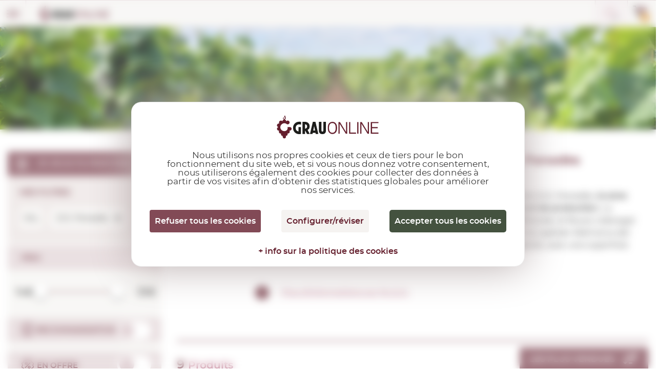

--- FILE ---
content_type: text/html; charset=utf-8
request_url: https://www.grauonline.fr/vins-fortifies/aoc-vins-penedes-fortifies.html
body_size: 18721
content:
<!DOCTYPE HTML>
<html>

<head>
    <meta http-equiv="Content-Type" content="text/html; charset=utf-8">
    <meta id="meta" name="viewport" content="width=device-width; initial-scale=1.0, maximum-scale=1.0, user-scalabale=no">

        <title>Vins généreux de D.O. Penedès | Acheter sur Grauonline.fr</title>
    <meta name="description" content="Acheter des vins généreux D.O. Penedès. Sur notre boutique en line Grauonline.fr nous disposons d'une grande sélection de vins D.O. Penedès au meilleur prix.">
    <link rel="icon" href="https://www.grauonline.fr/favicon.ico" type="image/x-icon">
<script src="https://tarteaucitron.io/load.js?locale=fr&amp;domain=www.grauonline.fr&amp;uuid=600955a78c331886e06729acbdf3323ec3446e70"></script>

<script>
  (tarteaucitron.job = tarteaucitron.job || []);
  tarteaucitron.job.push('gtag');
  tarteaucitron.job.push('recaptcha');
  tarteaucitron.job.push('googlemapssearch');
  tarteaucitron.job.push('googlemaps');
  tarteaucitron.job.push('calendly');
</script>


<!-- Google Tag Manager -->
<script>
  (function(w, d, s, l, i) {
    w[l] = w[l] || [];
    w[l].push({
      'gtm.start': new Date().getTime(),
      event: 'gtm.js'
    });
    var f = d.getElementsByTagName(s)[0],
      j = d.createElement(s),
      dl = l != 'dataLayer' ? '&l=' + l : '';
    j.async = true;
    j.src =
      'https://www.googletagmanager.com/gtm.js?id=' + i + dl;
    f.parentNode.insertBefore(j, f);
  })(window, document, 'script', 'dataLayer', 'GTM-NL87JFT');
</script>
<!-- End Google Tag Manager -->


<meta name="viewport" content="width=device-width, initial-scale=1.0" />
<meta name="theme-color" content="#641F2D">
<meta name="format-detection" content="telephone=no">
<link href="https://www.grauonline.fr/assets/css/jquery-ui/jquery-ui-1.12.1.css" rel="stylesheet" type="text/css" />
<link href="https://www.grauonline.fr/assets/css/jquery-ui/jquery-ui-1.10.4.custom.min.css" rel="stylesheet" type="text/css" />
<link href="https://www.grauonline.fr/assets/css/common-style.css?v=65" rel="stylesheet" type="text/css" />
<link rel="stylesheet" href="https://www.grauonline.fr/assets/css/font-montserrat.css?v=65">
<link rel="stylesheet" href="https://www.grauonline.fr/assets/css/bootstrap-grauonline-custom.css?v=65">
<link rel="stylesheet" href="https://www.grauonline.fr/assets/css/common-popups.css?v=65">
<link rel="stylesheet" href="https://www.grauonline.fr/assets/css/swiper.min.css?v=65">

<!-- Cookies css tarteaucitron -->
<link href="https://www.grauonline.fr/assets/css/tarteaucitron.css?v=65" rel="stylesheet" type="text/css" />

<script type="text/javascript" src="https://www.grauonline.fr/assets/js/jquery-3.5.1.min.js"></script>
<script type="text/javascript" src="https://www.grauonline.fr/assets/js/jquery-ui-1.12.1.js"></script>
<script type="text/javascript" src="https://www.grauonline.fr/assets/js/jquery-ui-1.10.4.custom.min.js"></script>
<script type="text/javascript" src="https://www.grauonline.fr/assets/js/jquery.validacion_formulario-2.0.js"></script>
<script type="text/javascript" src="https://www.grauonline.fr/assets/js/comun.js?v=65"></script>
<script type="text/javascript" src="https://www.grauonline.fr/assets/js/popper.js?v=65"></script>
<script type="text/javascript" src="https://www.grauonline.fr/assets/js/bootstrap.js?v=65"></script>
<script type="text/javascript" src="https://www.grauonline.fr/assets/js/swiper.min.js?v=65">
</script>
<script type="text/javascript" src="https://www.grauonline.fr/assets/js/custom.js?v=65">
</script>
<script type="text/javascript">
  </script>
<script type="text/javascript" src="https://www.grauonline.fr/assets/js/common.js?v=65">
</script>
<script type="text/javascript">
  if (/MSIE \d|Trident.*rv:/.test(navigator.userAgent))
    document.write('<script src="https://www.grauonline.fr/assets/js/intersection-observer.js"><\/script>');
</script>

<script type="text/javascript" src="https://www.grauonline.fr/assets/js/lazyload.min.js"></script>

<!--[if lt IE 10]>
    <script src="https://www.grauonline.fr/assets/js/html5shiv.min.js"></script>
    <link href="https://www.grauonline.fr/assets/css/ie_inputs.css" rel="stylesheet" type="text/css" />
    <link href="https://www.grauonline.fr/assets/css/ie_estilos.css" rel="stylesheet" type="text/css" />        
            <script src="https://www.grauonline.fr/assets/js/ie_placeholder.js"></script>        
<![endif]-->


    <link rel="stylesheet" href="https://www.grauonline.fr/assets/css/product.css?v=65">
    <link rel="stylesheet" href="https://www.grauonline.fr/assets/css/nice-select.css?v=65">
    <link rel="stylesheet" href="https://www.grauonline.fr/assets/css/jquery.nouislider.min.css?v=65">


    <script src="https://www.grauonline.fr/assets/js/jquery.nice-select.js?v=65"></script>
    <script src="https://www.grauonline.fr/assets/js/advanced_search.js?v=65"></script>
    <script type="text/javascript" src="https://www.grauonline.fr/assets/js/jquery.nouislider.all.min.js?v=65"></script>
    <script type="text/javascript" src="https://www.grauonline.fr/assets/js/listado.js?v=65"></script>


    <script type="text/javascript">
        precio_min = 14;
        precio_max = 33;
        precio_min_actual = 14;
        precio_max_actual = 33;
        precio_unidad_paso = 1;
        parker_min = 80;
        parker_max = 100;
        parker_min_actual = 80;
        parker_max_actual = 100;
        penin_min_actual = 80;
        penin_max_actual = 100;
        penin_min = 80;
        penin_max = 100;
        pagina_actual = 1;
                    tipo_producto = 2;
            </script>
</head>

<body class="">

    <!-- Google Tag Manager (noscript) -->
<noscript><iframe src="https://www.googletagmanager.com/ns.html?id=GTM-NL87JFT" height="0" width="0" style="display:none;visibility:hidden"></iframe></noscript>
<!-- End Google Tag Manager (noscript) -->


<script type="text/javascript">
    ruta_app = 'https://www.grauonline.fr/';
    iso_idioma = 'fr';
    var lang = 'fr';
</script>


<!-- Header  Start -->
<header>
    <div class="language-switcher">
        <div class="fluid-container">
            <div class="row">
                <div class="lang-tab-list-desk">
                    <div class="lang-list">
    <span class="selected">fr</span>
    <div class="dropdown">
        <ul>
                            <li >
                    <a href="http://www.grauonline.cat" title="Accéder à Grau Online en catalan">CA</a>
                </li>
                <li >
                    <a href="http://www.grauonline.es" title="Accéder à Grau Online en castillan">ES</a>
                </li>
                <li >
                    <a href="http://www.grauonline.eu" title="Accéder à Grau Online en anglais">EN</a>
                </li>
                <li style="display:none">
                    <a href="http://www.grauonline.fr" title="Accéder à Grau Online en français">FR</a>
                </li>
                    </ul>
    </div>
</div>                </div>
                                <div class="country-select-desk">
                    <div class="countries-list">
    <span>Destination</span>
    <select class="header-country" name="header-country">
        <option value="">Sélectionner un pays</option>
                    <option value="DEU" >Allemagne</option>
                    <option value="AUT" >Autriche</option>
                    <option value="BEL" >Belgique</option>
                    <option value="BGR" >Bulgarie</option>
                    <option value="DNK" >Danemark</option>
                    <option value="ESP" selected="selected">Espagne</option>
                    <option value="EST" >Estonie</option>
                    <option value="FRA" >France</option>
                    <option value="GBR" >Grande-Bretagne</option>
                    <option value="GRC" >Grèce</option>
                    <option value="HUN" >Hongrie</option>
                    <option value="IRL" >Irlande</option>
                    <option value="ITA" >Italie</option>
                    <option value="LVA" >Lettonie</option>
                    <option value="LTU" >Lituanie</option>
                    <option value="LUX" >Luxembourg</option>
                    <option value="NLD" >Pays-Bas</option>
                    <option value="POL" >Pologne</option>
                    <option value="PRT" >Portugal</option>
                    <option value="SVK" >Slovaquie</option>
                    <option value="SVN" >Slovénie</option>
                    <option value="CZE" >Tchèque, République</option>
            </select>
</div>                </div>

            </div>
        </div>
    </div>
    <div class="fluid-container">
        <div class="row">
            <button class="mobile-menu show-1279"></button>
            <div class="logo" itemscope itemtype="https://schema.org/Organization">
                <a itemprop="url" href="https://www.grauonline.fr/"><img itemprop="logo" data-src="https://www.grauonline.fr/assets/images/logo.svg" src="https://www.grauonline.fr/assets/images/prev-prod.jpg" alt="Logo Grauonline"></a>
            </div>
            <div class="header-right">
                <div class="search-bar">
                    <form id="form_cabecera_buscador" class="form_cabecera_buscador" method="get" autocomplete="off" onsubmit="javascript:ga('send', 'event', 'Cerca directe');" action="https://www.grauonline.fr/rechercher.html">
                        <div class="ui-widget">
                            <input type="search" name="cad" id="autocomplete_js" placeholder="Quel produit recherchez-vous aujourd'hui ?">
                            <span class="search_close_btn"></span>
                        </div>
                        <div class="advance_search_link">
                                                        <a rel="nofollow" href="https://www.grauonline.fr/recherche-avancee.html" title="Si vous ne le trouvez pas, essayez la recherche avancée" class="busqueda_avanzada">Si vous ne le trouvez pas, essayez la recherche avancée</a>

                            <span class="busqueda_avanzada" style="width: 520px;"></span>
                        </div>
                    </form>
                </div>
                <div class="account-cart">
                    <div class="whishlist hide-1279">
                        <i></i>
                        <a rel="nofollow" title="Voir ma liste de souhaits" href="https://www.grauonline.fr/liste-souhaits.html">Souhaits <span id="whishlist_item_number">(0)</span></a>
                    </div>
                    <div class="account-link hide-1279">
                        <i></i>
                        <div class="acc">
                            <a class="hide-1279" rel="nofollow" title="Accéder à mon espace privé" href="https://www.grauonline.fr/compte-client-login.html">
                                                                    Mon compte                                                            </a>
                                                            <a class="hide-1279" href="https://www.grauonline.fr/compte-client-enregistrement.html"> Enregistrez-moi</a>
                                                    </div>
                    </div>

                    


                    

    <div class="cart-box header-cart-data">
        <div class="cart-list">
            <a href="https://www.grauonline.fr/mon-panier.html">
                <i></i>
                <span class="units">0</span>
            </a>
        </div>
        <div class="price">
            <span data-product-price-currency-change="" class="product-price-currency-change amounts">0,00€</span>
            <a rel="nofollow" href="https://www.grauonline.fr/mon-panier.html">voir panier</a>
        </div>
    </div>




                </div>
            </div>
        </div>
    </div>
</header>
<!-- Header End -->
<!-- Header Menu Start -->
<div class="menu">
    <div class="fluid-container">
        <div class="row">
            <div class="tab-only tab-acc-wishes"></div>
            <div class="country-select-tab">
                <div class="countries-list">
    <span>Destination</span>
    <select class="header-country" name="header-country">
        <option value="">Sélectionner un pays</option>
                    <option value="DEU" >Allemagne</option>
                    <option value="AUT" >Autriche</option>
                    <option value="BEL" >Belgique</option>
                    <option value="BGR" >Bulgarie</option>
                    <option value="DNK" >Danemark</option>
                    <option value="ESP" selected="selected">Espagne</option>
                    <option value="EST" >Estonie</option>
                    <option value="FRA" >France</option>
                    <option value="GBR" >Grande-Bretagne</option>
                    <option value="GRC" >Grèce</option>
                    <option value="HUN" >Hongrie</option>
                    <option value="IRL" >Irlande</option>
                    <option value="ITA" >Italie</option>
                    <option value="LVA" >Lettonie</option>
                    <option value="LTU" >Lituanie</option>
                    <option value="LUX" >Luxembourg</option>
                    <option value="NLD" >Pays-Bas</option>
                    <option value="POL" >Pologne</option>
                    <option value="PRT" >Portugal</option>
                    <option value="SVK" >Slovaquie</option>
                    <option value="SVN" >Slovénie</option>
                    <option value="CZE" >Tchèque, République</option>
            </select>
</div>            </div>
            
            <nav>
                <ul>
                    <li class="dropdown-menu">
                        <a href="https://www.grauonline.fr/vins-rouges/" title="Voir vins rouges" class="multilinea ">VIN <br class="desktop">ROUGE</a>
                                                    <div class="sub-menu">
                                <div class="fluid-container">
                                    <div class="row">
                                        <div class="product-img">
                                            <img src="https://www.grauonline.fr/assets/images/prev-prod.jpg" data-src="https://www.grauonline.fr/assets/images/nav_img.png" alt="">
                                        </div>
                                        <div class="sub-title show-smph">
                                            <a href="https://www.grauonline.fr/vins-rouges/">Voir tous les vins rouges</a>
                                        </div>
                                        <div class="product-links max-345 col-2">
                                            <h6>Appellation d&#039;Origine Contrôlée</h6>
                                                                                            <ul>

                                                                                                            <li><a href="https://www.grauonline.fr/vins-rouges/aoc-vins-rioja-rouges.html" title="Voir vins rouges de D.O.Ca. Rioja">D.O.Ca. Rioja</a></li>
                                                                                                            <li><a href="https://www.grauonline.fr/vins-rouges/aoc-vins-emporda-rouges.html" title="Voir vins rouges de D.O. Empordà">D.O. Empordà</a></li>
                                                                                                            <li><a href="https://www.grauonline.fr/vins-rouges/aoc-vins-ribera-del-duero-rouges.html" title="Voir vins rouges de D.O. Ribera del Duero">D.O. Ribera del Duero</a></li>
                                                                                                            <li><a href="https://www.grauonline.fr/vins-rouges/aoc-vins-priorat-rouges.html" title="Voir vins rouges de D.O.Q. Priorat">D.O.Q. Priorat</a></li>
                                                                                                            <li><a href="https://www.grauonline.fr/vins-rouges/aoc-vins-montsant-rouges.html" title="Voir vins rouges de D.O. Montsant">D.O. Montsant</a></li>
                                                                                                            <li><a href="https://www.grauonline.fr/vins-rouges/aoc-vins-toro-rouges.html" title="Voir vins rouges de D.O. Toro">D.O. Toro</a></li>
                                                                                                            <li><a href="https://www.grauonline.fr/vins-rouges/aoc-vins-catalunya-rouges.html" title="Voir vins rouges de D.O. Catalunya">D.O. Catalunya</a></li>
                                                                                                            <li><a href="https://www.grauonline.fr/vins-rouges/aoc-vins-terra-alta-rouges.html" title="Voir vins rouges de D.O. Terra Alta">D.O. Terra Alta</a></li>
                                                                                                    </ul>
                                                                                        <ul>
                                                <li><a href="https://www.grauonline.fr/vins-rouges/vins-international-rouges.html" title="Voir vins rouges internationaux">Vins internationaux</a></li>
                                                <li><a href="https://www.grauonline.fr/vins-rouges/aoc.html" title="Voir toutes les appellations d'origine contrôlée de vins rouges">Voir toutes les AOC.</a></li>
                                            </ul>
                                        </div>
                                        <div class="product-links max-145">
                                            <h6>Types</h6>
                                                                                            <ul>

                                                                                                            <li><a href="https://www.grauonline.fr/vins-rouges/vins-type-crianza-rouges.html" title="Voir vins rouges de Crianza">Crianza</a></li>
                                                                                                            <li><a href="https://www.grauonline.fr/vins-rouges/vins-type-chene-rouges.html" title="Voir vins rouges de Chêne">Chêne</a></li>
                                                                                                            <li><a href="https://www.grauonline.fr/vins-rouges/vins-type-reserva-rouges.html" title="Voir vins rouges de Reserva">Reserva</a></li>
                                                                                                            <li><a href="https://www.grauonline.fr/vins-rouges/vins-type-vins-tranquilles-liquoreux-rouges.html" title="Voir vins rouges de Vins tranquilles liquoreux">Vins tranquilles liquoreux</a></li>
                                                                                                            <li><a href="https://www.grauonline.fr/vins-rouges/vins-type-vin-nouveau-rouges.html" title="Voir vins rouges de Vin nouveau">Vin nouveau</a></li>
                                                                                                            <li><a href="https://www.grauonline.fr/vins-rouges/vins-type-gran-reserva-rouges.html" title="Voir vins rouges de Gran Reserva">Gran Reserva</a></li>
                                                                                                        <li><a href="https://www.grauonline.fr/vins-rouges/vins-rouges-type-naturel.html">Naturel</a></li>
                                                </ul>
                                                                                    </div>
                                        <div class=" product-links max-170">
                                            <h6>Variété de raisin</h6>
                                                                                            <ul>

                                                                                                            <li><a href="https://www.grauonline.fr/vins-rouges/vins-variete-cabernet-sauvignon.html" title="Voir les vins rouges par type de raisin  Cabernet Sauvignon">Cabernet Sauvignon</a></li>
                                                                                                            <li><a href="https://www.grauonline.fr/vins-rouges/vins-variete-carinyena--mazuelo.html" title="Voir les vins rouges par type de raisin  Carinyena / Mazuelo">Carinyena / Mazuelo</a></li>
                                                                                                            <li><a href="https://www.grauonline.fr/vins-rouges/vins-variete-chardonnay.html" title="Voir les vins rouges par type de raisin  Chardonnay">Chardonnay</a></li>
                                                                                                            <li><a href="https://www.grauonline.fr/vins-rouges/vins-variete-garnatxa-negra.html" title="Voir les vins rouges par type de raisin  Garnatxa Negra">Garnatxa Negra</a></li>
                                                                                                            <li><a href="https://www.grauonline.fr/vins-rouges/vins-variete-macabeu.html" title="Voir les vins rouges par type de raisin  Macabeu">Macabeu</a></li>
                                                                                                            <li><a href="https://www.grauonline.fr/vins-rouges/vins-variete-merlot.html" title="Voir les vins rouges par type de raisin  Merlot">Merlot</a></li>
                                                                                                            <li><a href="https://www.grauonline.fr/vins-rouges/vins-variete-pinot-noir.html" title="Voir les vins rouges par type de raisin  Pinot Noir">Pinot Noir</a></li>
                                                                                                            <li><a href="https://www.grauonline.fr/vins-rouges/vins-variete-syrah.html" title="Voir les vins rouges par type de raisin  Syrah">Syrah</a></li>
                                                                                                        <li><a href="https://www.grauonline.fr/vins-rouges/"> Toutes les variétés</a></li>
                                                </ul>
                                                                                    </div>
                                        <div class="product-links max-200 col-2">
                                            <h6>Pays</h6>
                                                                                            <ul>                    <li><a href="https://www.grauonline.fr/vins-rouges/vins-afrique-du-sud-rouges.html" title="Voir vins rouges de  Afrique du Sud">Afrique du Sud</a></li>
                                    <li><a href="https://www.grauonline.fr/vins-rouges/vins-argentine-rouges.html" title="Voir vins rouges de  Argentine">Argentine</a></li>
                                    <li><a href="https://www.grauonline.fr/vins-rouges/vins-australie-rouges.html" title="Voir vins rouges de  Australie">Australie</a></li>
                                    <li><a href="https://www.grauonline.fr/vins-rouges/vins-chili-rouges.html" title="Voir vins rouges de  Chili">Chili</a></li>
                                    <li><a href="https://www.grauonline.fr/vins-rouges/vins-croatie-rouges.html" title="Voir vins rouges de  Croatie">Croatie</a></li>
                                    <li><a href="https://www.grauonline.fr/vins-rouges/vins-espagne-rouges.html" title="Voir vins rouges de  Espagne">Espagne</a></li>
                                    <li><a href="https://www.grauonline.fr/vins-rouges/vins-etats-unis-rouges.html" title="Voir vins rouges de  États-Unis">États-Unis</a></li>
                                    <li><a href="https://www.grauonline.fr/vins-rouges/vins-france-rouges.html" title="Voir vins rouges de  France">France</a></li>
                                    <li><a href="https://www.grauonline.fr/vins-rouges/vins-georgie-rouges.html" title="Voir vins rouges de  Géorgie">Géorgie</a></li>
                                    <li><a href="https://www.grauonline.fr/vins-rouges/vins-grece-rouges.html" title="Voir vins rouges de  Grèce">Grèce</a></li>
                                    <li><a href="https://www.grauonline.fr/vins-rouges/vins-hongrie-rouges.html" title="Voir vins rouges de  Hongrie">Hongrie</a></li>
                                    <li><a href="https://www.grauonline.fr/vins-rouges/vins-israel-rouges.html" title="Voir vins rouges de  Israël">Israël</a></li>
                                    <li><a href="https://www.grauonline.fr/vins-rouges/vins-italie-rouges.html" title="Voir vins rouges de  Italie">Italie</a></li>
                </ul><ul>                    <li><a href="https://www.grauonline.fr/vins-rouges/vins-maroc-rouges.html" title="Voir vins rouges de  Maroc">Maroc</a></li>
                                    <li><a href="https://www.grauonline.fr/vins-rouges/vins-mexique-rouges.html" title="Voir vins rouges de  Mexique">Mexique</a></li>
                                    <li><a href="https://www.grauonline.fr/vins-rouges/vins-moldavie-rouges.html" title="Voir vins rouges de  Moldavie">Moldavie</a></li>
                                    <li><a href="https://www.grauonline.fr/vins-rouges/vins-nouvelle-zelande-rouges.html" title="Voir vins rouges de  Nouvelle-Zélande">Nouvelle-Zélande</a></li>
                                    <li><a href="https://www.grauonline.fr/vins-rouges/vins-perou-rouges.html" title="Voir vins rouges de  Pérou">Pérou</a></li>
                                    <li><a href="https://www.grauonline.fr/vins-rouges/vins-portugal-rouges.html" title="Voir vins rouges de  Portugal">Portugal</a></li>
                                    <li><a href="https://www.grauonline.fr/vins-rouges/vins-roumanie-rouges.html" title="Voir vins rouges de  Roumanie">Roumanie</a></li>
                                    <li><a href="https://www.grauonline.fr/vins-rouges/vins-suisse-rouges.html" title="Voir vins rouges de  Suisse">Suisse</a></li>
                                    <li><a href="https://www.grauonline.fr/vins-rouges/vins-uruguay-rouges.html" title="Voir vins rouges de  Uruguay">Uruguay</a></li>
                </ul>
            
        </div>
        <div class="sub-title">
            <a href="https://www.grauonline.fr/vins-rouges/les-meilleurs-vins-rouges.html"><img src="https://www.grauonline.fr/assets/images/prev-prod.jpg" data-src="https://www.grauonline.fr/assets/images/ribbon-icon.svg" alt=""> Recommandés </a>
            <a href="https://www.grauonline.fr/vins-rouges/offres-vins-rouges.html"><img src="https://www.grauonline.fr/assets/images/prev-prod.jpg" data-src="https://www.grauonline.fr/assets/images/offer-icon.svg" alt=""> EN OFFRE </a>
        </div>
    </div>
</div>
</div>
</li>
<li class="dropdown-menu">
    <a href="https://www.grauonline.fr/vins-roses/" title="Voir vins rosés" class="multilinea ">VIN <br class="desktop">ROSÉ</a>
            <div class="sub-menu">
            <div class="fluid-container">
                <div class="row">
                    <div class="product-img">
                        <a href="https://www.grauonline.fr/vins-roses/"><img src="https://www.grauonline.fr/assets/images/prev-prod.jpg" data-src="https://www.grauonline.fr/assets/images/nav_img3.png" alt=""></a>
                    </div>
                    <div class="sub-title show-smph">
                        <a href="https://www.grauonline.fr/vins-roses/">Voir tous les vins rosés</a>
                    </div>
                    <div class="product-links max-345 col-2">
                        <h6> Appellation d&#039;Origine Contrôlée</h6>
                                                    <ul>

                                                                    <li><a href="https://www.grauonline.fr/vins-roses/aoc-vins-rioja-roses.html" title="Voir vins rosés de D.O.Ca. Rioja">D.O.Ca. Rioja</a></li>
                                                                    <li><a href="https://www.grauonline.fr/vins-roses/aoc-vins-emporda-roses.html" title="Voir vins rosés de D.O. Empordà">D.O. Empordà</a></li>
                                                                    <li><a href="https://www.grauonline.fr/vins-roses/aoc-vins-catalunya-roses.html" title="Voir vins rosés de D.O. Catalunya">D.O. Catalunya</a></li>
                                                                    <li><a href="https://www.grauonline.fr/vins-roses/aoc-vins-navarra-roses.html" title="Voir vins rosés de D.O. Navarra">D.O. Navarra</a></li>
                                                                    <li><a href="https://www.grauonline.fr/vins-roses/aoc-vins-penedes-roses.html" title="Voir vins rosés de D.O. Penedès">D.O. Penedès</a></li>
                                                                    <li><a href="https://www.grauonline.fr/vins-roses/aoc-vins-vins-sense-castella-lleo-i-cantabria-roses.html" title="Voir vins rosés de S/D.O. Castilla y León  ...">S/D.O. Castilla y León  ...</a></li>
                                                                    <li><a href="https://www.grauonline.fr/vins-roses/aoc-vins-somontano-roses.html" title="Voir vins rosés de D.O. Somontano">D.O. Somontano</a></li>
                                                                    <li><a href="https://www.grauonline.fr/vins-roses/aoc-vins-castilla-roses.html" title="Voir vins rosés de V.T. Castilla">V.T. Castilla</a></li>
                                                            </ul>
                                                <ul>
                            <li><a href="https://www.grauonline.fr/vins-roses/vins-international-roses.html" title="Voir vins rosés internationaux">Vins internationaux</a></li>
                            <li><a href="https://www.grauonline.fr/vins-roses/aoc.html" title="Voir toutes les appellations d'origine contrôlée de vins rosés">Voir toutes les AOC.</a></li>
                        </ul>
                    </div>
                    <div class="product-links max-145">
                        <h6>Types</h6>
                                                    <ul>

                                                                    <li><a href="https://www.grauonline.fr/vins-roses/vins-type-vin-nouveau-roses.html" title="Voir vins rosés de Vin nouveau">Vin nouveau</a></li>
                                                                    <li><a href="https://www.grauonline.fr/vins-roses/vins-type-crianza-roses.html" title="Voir vins rosés de Crianza">Crianza</a></li>
                                                                    <li><a href="https://www.grauonline.fr/vins-roses/vins-type-gran-reserva-roses.html" title="Voir vins rosés de Gran Reserva">Gran Reserva</a></li>
                                                                    <li><a href="https://www.grauonline.fr/vins-roses/vins-type-reserva-roses.html" title="Voir vins rosés de Reserva">Reserva</a></li>
                                                                <li><a href="https://www.grauonline.fr/vins-roses/vins-roses-type-naturel.html">Naturel</a></li>
                            </ul>
                                            </div>
                    <div class="product-links max-170">
                        <h6>Variété de raisin</h6>
                                                    <ul>

                                                                    <li><a href="https://www.grauonline.fr/vins-roses/vins-variete-cabernet-sauvignon.html" title="Voir les vins rosés par type de raisin  Cabernet Sauvignon">Cabernet Sauvignon</a></li>
                                                                    <li><a href="https://www.grauonline.fr/vins-roses/vins-variete-carinyena--mazuelo.html" title="Voir les vins rosés par type de raisin  Carinyena / Mazuelo">Carinyena / Mazuelo</a></li>
                                                                    <li><a href="https://www.grauonline.fr/vins-roses/vins-variete-chardonnay.html" title="Voir les vins rosés par type de raisin  Chardonnay">Chardonnay</a></li>
                                                                    <li><a href="https://www.grauonline.fr/vins-roses/vins-variete-garnatxa-negra.html" title="Voir les vins rosés par type de raisin  Garnatxa Negra">Garnatxa Negra</a></li>
                                                                    <li><a href="https://www.grauonline.fr/vins-roses/vins-variete-macabeu.html" title="Voir les vins rosés par type de raisin  Macabeu">Macabeu</a></li>
                                                                    <li><a href="https://www.grauonline.fr/vins-roses/vins-variete-merlot.html" title="Voir les vins rosés par type de raisin  Merlot">Merlot</a></li>
                                                                    <li><a href="https://www.grauonline.fr/vins-roses/vins-variete-parellada.html" title="Voir les vins rosés par type de raisin  Parellada">Parellada</a></li>
                                                                    <li><a href="https://www.grauonline.fr/vins-roses/vins-variete-pinot-noir.html" title="Voir les vins rosés par type de raisin  Pinot Noir">Pinot Noir</a></li>
                                                                <li><a href="https://www.grauonline.fr/vins-roses/"> Toutes les variétés</a></li>
                            </ul>
                                            </div>
                    <div class="product-links max-200 col-2">
                        <h6>Pays</h6>
                                                    <ul><li><a href="https://www.grauonline.fr/vins-roses/vins-allemagne-roses.html" title="Voir vins rosés de  Allemagne">Allemagne</a></li>
<li><a href="https://www.grauonline.fr/vins-roses/vins-argentine-roses.html" title="Voir vins rosés de  Argentine">Argentine</a></li>
<li><a href="https://www.grauonline.fr/vins-roses/vins-chili-roses.html" title="Voir vins rosés de  Chili">Chili</a></li>
<li><a href="https://www.grauonline.fr/vins-roses/vins-espagne-roses.html" title="Voir vins rosés de  Espagne">Espagne</a></li>
<li><a href="https://www.grauonline.fr/vins-roses/vins-france-roses.html" title="Voir vins rosés de  France">France</a></li>
<li><a href="https://www.grauonline.fr/vins-roses/vins-grande-bretagne-roses.html" title="Voir vins rosés de  Grande-Bretagne">Grande-Bretagne</a></li>
<li><a href="https://www.grauonline.fr/vins-roses/vins-italie-roses.html" title="Voir vins rosés de  Italie">Italie</a></li>
<li><a href="https://www.grauonline.fr/vins-roses/vins-maroc-roses.html" title="Voir vins rosés de  Maroc">Maroc</a></li>
<li><a href="https://www.grauonline.fr/vins-roses/vins-moldavie-roses.html" title="Voir vins rosés de  Moldavie">Moldavie</a></li>
<li><a href="https://www.grauonline.fr/vins-roses/vins-portugal-roses.html" title="Voir vins rosés de  Portugal">Portugal</a></li>
<li><a href="https://www.grauonline.fr/vins-roses/vins-roumanie-roses.html" title="Voir vins rosés de  Roumanie">Roumanie</a></li>
</ul>
</div>
<div class="sub-title">
    <a href="https://www.grauonline.fr/vins-roses/les-meilleurs-vins-roses.html"><img src="https://www.grauonline.fr/assets/images/prev-prod.jpg" data-src="https://www.grauonline.fr/assets/images/ribbon-icon.svg" alt="">Recommandés </a>
    <a href="https://www.grauonline.fr/vins-roses/offres-vins-roses.html"><img src="https://www.grauonline.fr/assets/images/prev-prod.jpg" data-src="https://www.grauonline.fr/assets/images/offer-icon.svg" alt="">EN OFFRE </a>
</div>
</div>
</div>
</div>
</li>

<li class="dropdown-menu">
    <a href="https://www.grauonline.fr/vins-blancs/" title="Voir Vin Blanc" class="multilinea ">VIN <br class="desktop">BLANC</a>
            <div class="sub-menu">
            <div class="fluid-container">
                <div class="row">
                    <div class="product-img">
                        <a href="https://www.grauonline.fr/vins-blancs/"><img src="https://www.grauonline.fr/assets/images/prev-prod.jpg" data-src="https://www.grauonline.fr/assets/images/nav_img2.png" alt=""></a>
                    </div>
                    <div class="sub-title show-smph">
                        <a href="https://www.grauonline.fr/vins-blancs/">Voir tous les vins blancs</a>
                    </div>
                    <div class="product-links max-345 col-2">
                        <h6>Denominación de Origen</h6>
                                                    <ul>

                                                                    <li><a href="https://www.grauonline.fr/vins-blancs/aoc-vins-rueda-blancs.html" title="Voir vins blancs de D.O. Rueda">D.O. Rueda</a></li>
                                                                    <li><a href="https://www.grauonline.fr/vins-blancs/aoc-vins-emporda-blancs.html" title="Voir vins blancs de D.O. Empordà">D.O. Empordà</a></li>
                                                                    <li><a href="https://www.grauonline.fr/vins-blancs/aoc-vins-rias-baixas-blancs.html" title="Voir vins blancs de D.O. Rías Baixas">D.O. Rías Baixas</a></li>
                                                                    <li><a href="https://www.grauonline.fr/vins-blancs/aoc-vins-penedes-blancs.html" title="Voir vins blancs de D.O. Penedès">D.O. Penedès</a></li>
                                                                    <li><a href="https://www.grauonline.fr/vins-blancs/aoc-vins-rioja-blancs.html" title="Voir vins blancs de D.O.Ca. Rioja">D.O.Ca. Rioja</a></li>
                                                                    <li><a href="https://www.grauonline.fr/vins-blancs/aoc-vins-lanzarote-blancs.html" title="Voir vins blancs de D.O. Lanzarote">D.O. Lanzarote</a></li>
                                                                    <li><a href="https://www.grauonline.fr/vins-blancs/aoc-vins-catalunya-blancs.html" title="Voir vins blancs de D.O. Catalunya">D.O. Catalunya</a></li>
                                                                    <li><a href="https://www.grauonline.fr/vins-blancs/aoc-vins-costers-del-segre-blancs.html" title="Voir vins blancs de D.O. Costers del Segre">D.O. Costers del Segre</a></li>
                                                            </ul>
                                                <ul>
                            <li><a href="https://www.grauonline.fr/vins-blancs/vins-international-blancs.html" title="Voir vins blancs internationaux">Vins internationaux</a></li>
                            <li><a href="https://www.grauonline.fr/vins-blancs/aoc.html" title="Voir toutes les appellations d'origine contrôlée de vins blancs">Voir toutes les AOC.</a></li>
                        </ul>
                    </div>
                    <div class="product-links max-145">
                        <h6>Types</h6>
                                                    <ul>

                                                                    <li><a href="https://www.grauonline.fr/vins-blancs/vins-type-vin-nouveau-blancs.html" title="Voir vins blancs de Vin nouveau">Vin nouveau</a></li>
                                                                    <li><a href="https://www.grauonline.fr/vins-blancs/vins-type-crianza-blancs.html" title="Voir vins blancs de Crianza">Crianza</a></li>
                                                                    <li><a href="https://www.grauonline.fr/vins-blancs/vins-type-reserva-blancs.html" title="Voir vins blancs de Reserva">Reserva</a></li>
                                                                    <li><a href="https://www.grauonline.fr/vins-blancs/vins-type-gran-reserva-blancs.html" title="Voir vins blancs de Gran Reserva">Gran Reserva</a></li>
                                                                    <li><a href="https://www.grauonline.fr/vins-blancs/vins-type-vins-tranquilles-liquoreux-blancs.html" title="Voir vins blancs de Vins tranquilles liquoreux">Vins tranquilles liquoreux</a></li>
                                                                <li><a href="https://www.grauonline.fr/vins-blancs/vins-blancs-type-naturel.html">Naturel</a></li>
                            </ul>
                                            </div>
                    <div class="product-links max-170">
                        <h6>Variété de raisin</h6>
                                                    <ul>

                                                                    <li><a href="https://www.grauonline.fr/vins-blancs/vins-variete-albarino.html" title="Voir les vins blancs par type de raisin  Albariño">Albariño</a></li>
                                                                    <li><a href="https://www.grauonline.fr/vins-blancs/vins-variete-carinyena--mazuelo.html" title="Voir les vins blancs par type de raisin  Carinyena / Mazuelo">Carinyena / Mazuelo</a></li>
                                                                    <li><a href="https://www.grauonline.fr/vins-blancs/vins-variete-chardonnay.html" title="Voir les vins blancs par type de raisin  Chardonnay">Chardonnay</a></li>
                                                                    <li><a href="https://www.grauonline.fr/vins-blancs/vins-variete-garnatxa-negra.html" title="Voir les vins blancs par type de raisin  Garnatxa Negra">Garnatxa Negra</a></li>
                                                                    <li><a href="https://www.grauonline.fr/vins-blancs/vins-variete-macabeu.html" title="Voir les vins blancs par type de raisin  Macabeu">Macabeu</a></li>
                                                                    <li><a href="https://www.grauonline.fr/vins-blancs/vins-variete-parellada.html" title="Voir les vins blancs par type de raisin  Parellada">Parellada</a></li>
                                                                    <li><a href="https://www.grauonline.fr/vins-blancs/vins-variete-pinot-noir.html" title="Voir les vins blancs par type de raisin  Pinot Noir">Pinot Noir</a></li>
                                                                    <li><a href="https://www.grauonline.fr/vins-blancs/vins-variete-sauvignon-blanc.html" title="Voir les vins blancs par type de raisin  Sauvignon Blanc">Sauvignon Blanc</a></li>
                                                                <li><a href="https://www.grauonline.fr/vins-blancs/"> Toutes les variétés</a></li>
                            </ul>
                                            </div>
                    <div class="product-links max-200 col-2">
                        <h6>Pays</h6>
                                                    <ul><li><a href="https://www.grauonline.fr/vins-blancs/vins-afrique-du-sud-blancs.html" title="Voir vins rouges de  Afrique du Sud">Afrique du Sud</a></li>
<li><a href="https://www.grauonline.fr/vins-blancs/vins-allemagne-blancs.html" title="Voir vins rouges de  Allemagne">Allemagne</a></li>
<li><a href="https://www.grauonline.fr/vins-blancs/vins-argentine-blancs.html" title="Voir vins rouges de  Argentine">Argentine</a></li>
<li><a href="https://www.grauonline.fr/vins-blancs/vins-australie-blancs.html" title="Voir vins rouges de  Australie">Australie</a></li>
<li><a href="https://www.grauonline.fr/vins-blancs/vins-autriche-blancs.html" title="Voir vins rouges de  Autriche">Autriche</a></li>
<li><a href="https://www.grauonline.fr/vins-blancs/vins-chili-blancs.html" title="Voir vins rouges de  Chili">Chili</a></li>
<li><a href="https://www.grauonline.fr/vins-blancs/vins-espagne-blancs.html" title="Voir vins rouges de  Espagne">Espagne</a></li>
<li><a href="https://www.grauonline.fr/vins-blancs/vins-etats-unis-blancs.html" title="Voir vins rouges de  États-Unis">États-Unis</a></li>
<li><a href="https://www.grauonline.fr/vins-blancs/vins-france-blancs.html" title="Voir vins rouges de  France">France</a></li>
<li><a href="https://www.grauonline.fr/vins-blancs/vins-georgie-blancs.html" title="Voir vins rouges de  Géorgie">Géorgie</a></li>
<li><a href="https://www.grauonline.fr/vins-blancs/vins-grande-bretagne-blancs.html" title="Voir vins rouges de  Grande-Bretagne">Grande-Bretagne</a></li>
<li><a href="https://www.grauonline.fr/vins-blancs/vins-grece-blancs.html" title="Voir vins rouges de  Grèce">Grèce</a></li>
<li><a href="https://www.grauonline.fr/vins-blancs/vins-hongrie-blancs.html" title="Voir vins rouges de  Hongrie">Hongrie</a></li>
</ul><ul><li><a href="https://www.grauonline.fr/vins-blancs/vins-israel-blancs.html" title="Voir vins rouges de  Israël">Israël</a></li>
<li><a href="https://www.grauonline.fr/vins-blancs/vins-italie-blancs.html" title="Voir vins rouges de  Italie">Italie</a></li>
<li><a href="https://www.grauonline.fr/vins-blancs/vins-moldavie-blancs.html" title="Voir vins rouges de  Moldavie">Moldavie</a></li>
<li><a href="https://www.grauonline.fr/vins-blancs/vins-nouvelle-zelande-blancs.html" title="Voir vins rouges de  Nouvelle-Zélande">Nouvelle-Zélande</a></li>
<li><a href="https://www.grauonline.fr/vins-blancs/vins-perou-blancs.html" title="Voir vins rouges de  Pérou">Pérou</a></li>
<li><a href="https://www.grauonline.fr/vins-blancs/vins-portugal-blancs.html" title="Voir vins rouges de  Portugal">Portugal</a></li>
<li><a href="https://www.grauonline.fr/vins-blancs/vins-roumanie-blancs.html" title="Voir vins rouges de  Roumanie">Roumanie</a></li>
<li><a href="https://www.grauonline.fr/vins-blancs/vins-slovenie-blancs.html" title="Voir vins rouges de  Slovénie">Slovénie</a></li>
<li><a href="https://www.grauonline.fr/vins-blancs/vins-suisse-blancs.html" title="Voir vins rouges de  Suisse">Suisse</a></li>
<li><a href="https://www.grauonline.fr/vins-blancs/vins-uruguay-blancs.html" title="Voir vins rouges de  Uruguay">Uruguay</a></li>
</ul>
</div>
<div class="sub-title">
    <a href="https://www.grauonline.fr/vins-blancs/les-meilleurs-vins-blancs.html"><img src="https://www.grauonline.fr/assets/images/prev-prod.jpg" data-src="https://www.grauonline.fr/assets/images/ribbon-icon.svg" alt=""> Recommandés</a>
    <a href="https://www.grauonline.fr/vins-blancs/offres-vins-blancs.html"><img src="https://www.grauonline.fr/assets/images/prev-prod.jpg" data-src="https://www.grauonline.fr/assets/images/offer-icon.svg" alt="">EN OFFRE</a>
</div>
</div>
</div>
</div>
</li>
<li class="dropdown-menu">
    <a href="https://www.grauonline.fr/vins-mousseux/" title="Voir vins mousseux" class="multilinea ">VIN <br class="desktop">MOUSSEUX</a>
            <div class="sub-menu">
            <div class="fluid-container">
                <div class="row">
                    <div class="product-img">
                        <a href="https://www.grauonline.fr/vins-mousseux/"><img src="https://www.grauonline.fr/assets/images/prev-prod.jpg" data-src="https://www.grauonline.fr/assets/images/nav_img4.png" alt=""></a>
                    </div>
                    <div class="sub-title show-smph">
                        <a href="https://www.grauonline.fr/vins-mousseux/">Voir tous les vins mousseux</a>
                    </div>
                    <div class="product-links max-345 col-2">
                        <h6>Appellation d&#039;Origine Contrôlée</h6>
                                                    <ul>

                                                                    <li><a href="https://www.grauonline.fr/vins-mousseux/aoc-vins-cava-mousseux.html" title="Voir vins mousseux de D.O. Cava">D.O. Cava</a></li>
                                                                    <li><a href="https://www.grauonline.fr/vins-mousseux/aoc-vins-corpinnat-mousseux.html" title="Voir vins mousseux de Corpinnat">Corpinnat</a></li>
                                                                    <li><a href="https://www.grauonline.fr/vins-mousseux/aoc-vins-vins-sense-catalunya-mousseux.html" title="Voir vins mousseux de S/D.O. Catalunya">S/D.O. Catalunya</a></li>
                                                                    <li><a href="https://www.grauonline.fr/vins-mousseux/aoc-vins-penedes-mousseux.html" title="Voir vins mousseux de D.O. Penedès">D.O. Penedès</a></li>
                                                                    <li><a href="https://www.grauonline.fr/vins-mousseux/aoc-vins-valencia-mousseux.html" title="Voir vins mousseux de D.O. Valencia">D.O. Valencia</a></li>
                                                                    <li><a href="https://www.grauonline.fr/vins-mousseux/aoc-vins-conca-de-barbera-mousseux.html" title="Voir vins mousseux de D.O. Conca de Barberà">D.O. Conca de Barberà</a></li>
                                                                    <li><a href="https://www.grauonline.fr/vins-mousseux/aoc-vins-rias-baixas-mousseux.html" title="Voir vins mousseux de D.O. Rías Baixas">D.O. Rías Baixas</a></li>
                                                                    <li><a href="https://www.grauonline.fr/vins-mousseux/aoc-vins-emporda-mousseux.html" title="Voir vins mousseux de D.O. Empordà">D.O. Empordà</a></li>
                                                            </ul>
                                                <ul>
                            <li><a href="https://www.grauonline.fr/vins-mousseux/vins-international-mousseux.html" title="Voir vins mousseux internationaux">Vins internationaux</a></li>
                            <li><a href="https://www.grauonline.fr/vins-mousseux/aoc.html" title="Voir toutes les appellations d'origine contrôlée de vins mousseux">Voir toutes les AOC.</a></li>
                        </ul>
                    </div>
                    <div class="product-links max-145">
                        <h6>Types</h6>
                                                    <ul>

                                                                    <li><a href="https://www.grauonline.fr/vins-mousseux/vins-type-gran-reserva-brut-mousseux.html" title="Voir vins mousseux de Gran Reserva Brut">Gran Reserva Brut</a></li>
                                                                    <li><a href="https://www.grauonline.fr/vins-mousseux/vins-type-reserva-brut-nature-mousseux.html" title="Voir vins mousseux de Reserva Brut Nature">Reserva Brut Nature</a></li>
                                                                    <li><a href="https://www.grauonline.fr/vins-mousseux/vins-type-gran-reserva-brut-nature-mousseux.html" title="Voir vins mousseux de Gran Reserva Brut Nature">Gran Reserva Brut Nature</a></li>
                                                                    <li><a href="https://www.grauonline.fr/vins-mousseux/vins-type-reserva-brut-mousseux.html" title="Voir vins mousseux de Reserva Brut">Reserva Brut</a></li>
                                                                    <li><a href="https://www.grauonline.fr/vins-mousseux/vins-type-nouveau-brut-mousseux.html" title="Voir vins mousseux de Nouveau Brut">Nouveau Brut</a></li>
                                                                    <li><a href="https://www.grauonline.fr/vins-mousseux/vins-type-nouveau-brut-nature-mousseux.html" title="Voir vins mousseux de Nouveau Brut Nature">Nouveau Brut Nature</a></li>
                                                                    <li><a href="https://www.grauonline.fr/vins-mousseux/vins-type-frizzante-mousseux.html" title="Voir vins mousseux de Frizzante">Frizzante</a></li>
                                                                    <li><a href="https://www.grauonline.fr/vins-mousseux/vins-type-demi-sec-mousseux.html" title="Voir vins mousseux de Demi-sec">Demi-sec</a></li>
                                                                <li><a href="https://www.grauonline.fr/vins-mousseux/vins-mousseux-type-naturel.html">Naturel</a></li>
                            </ul>
                                            </div>
                    <div class="product-links max-170">
                        <h6>Variété de raisin</h6>
                                                    <ul>

                                                                    <li><a href="https://www.grauonline.fr/vins-mousseux/vins-variete-albarino.html" title="Voir les vins mousseux par type de raisin  Albariño">Albariño</a></li>
                                                                    <li><a href="https://www.grauonline.fr/vins-mousseux/vins-variete-carinyena--mazuelo.html" title="Voir les vins mousseux par type de raisin  Carinyena / Mazuelo">Carinyena / Mazuelo</a></li>
                                                                    <li><a href="https://www.grauonline.fr/vins-mousseux/vins-variete-chardonnay.html" title="Voir les vins mousseux par type de raisin  Chardonnay">Chardonnay</a></li>
                                                                    <li><a href="https://www.grauonline.fr/vins-mousseux/vins-variete-garnatxa-negra.html" title="Voir les vins mousseux par type de raisin  Garnatxa Negra">Garnatxa Negra</a></li>
                                                                    <li><a href="https://www.grauonline.fr/vins-mousseux/vins-variete-macabeu.html" title="Voir les vins mousseux par type de raisin  Macabeu">Macabeu</a></li>
                                                                    <li><a href="https://www.grauonline.fr/vins-mousseux/vins-variete-merlot.html" title="Voir les vins mousseux par type de raisin  Merlot">Merlot</a></li>
                                                                    <li><a href="https://www.grauonline.fr/vins-mousseux/vins-variete-parellada.html" title="Voir les vins mousseux par type de raisin  Parellada">Parellada</a></li>
                                                                    <li><a href="https://www.grauonline.fr/vins-mousseux/vins-variete-pinot-noir.html" title="Voir les vins mousseux par type de raisin  Pinot Noir">Pinot Noir</a></li>
                                                                <li><a href="https://www.grauonline.fr/vins-mousseux/"> Toutes les variétés</a></li>
                            </ul>
                                            </div>
                    <div class="product-links max-200 col-2">
                        <h6>Pays</h6>
                                                    <ul><li><a href="https://www.grauonline.fr/vins-mousseux/vins-afrique-du-sud-mousseux.html" title="Voir vins mousseux de  Afrique du Sud">Afrique du Sud</a></li>
<li><a href="https://www.grauonline.fr/vins-mousseux/vins-allemagne-mousseux.html" title="Voir vins mousseux de  Allemagne">Allemagne</a></li>
<li><a href="https://www.grauonline.fr/vins-mousseux/vins-chili-mousseux.html" title="Voir vins mousseux de  Chili">Chili</a></li>
<li><a href="https://www.grauonline.fr/vins-mousseux/vins-espagne-mousseux.html" title="Voir vins mousseux de  Espagne">Espagne</a></li>
<li><a href="https://www.grauonline.fr/vins-mousseux/vins-etats-unis-mousseux.html" title="Voir vins mousseux de  États-Unis">États-Unis</a></li>
<li><a href="https://www.grauonline.fr/vins-mousseux/vins-france-mousseux.html" title="Voir vins mousseux de  France">France</a></li>
<li><a href="https://www.grauonline.fr/vins-mousseux/vins-italie-mousseux.html" title="Voir vins mousseux de  Italie">Italie</a></li>
<li><a href="https://www.grauonline.fr/vins-mousseux/vins-nouvelle-zelande-mousseux.html" title="Voir vins mousseux de  Nouvelle-Zélande">Nouvelle-Zélande</a></li>
<li><a href="https://www.grauonline.fr/vins-mousseux/vins-portugal-mousseux.html" title="Voir vins mousseux de  Portugal">Portugal</a></li>
</ul>

</div>
<div class="sub-title">
    <a href="https://www.grauonline.fr/vins-mousseux/les-meilleurs-vins-mousseux.html"><img src="https://www.grauonline.fr/assets/images/prev-prod.jpg" data-src="https://www.grauonline.fr/assets/images/ribbon-icon.svg" alt="">Recommandés </a>
    <a href="https://www.grauonline.fr/vins-mousseux/offres-vins-mousseux.html"><img src="https://www.grauonline.fr/assets/images/prev-prod.jpg" data-src="https://www.grauonline.fr/assets/images/offer-icon.svg" alt="">EN OFFRE </a>
</div>
</div>
</div>
</div>
</li>
<li class="dropdown-menu">
    <a href="https://www.grauonline.fr/vins-fortifies/" title="Voir vins généreux" class="multilinea  seleccionado ">VIN <br class="desktop">GÉNÉREUX</a>
            <div class="sub-menu">
            <div class="fluid-container">
                <div class="row">
                    <div class="product-img">
                        <a href="https://www.grauonline.fr/vins-fortifies/"><img src="https://www.grauonline.fr/assets/images/prev-prod.jpg" data-src="https://www.grauonline.fr/assets/images/nav_img5.png" alt=""></a>
                    </div>
                    <div class="sub-title show-smph">
                        <a href="https://www.grauonline.fr/vins-fortifies/">Voir tous les vins généreux</a>
                    </div>
                    <div class="product-links max-345 col-2">
                        <h6>Appellation d&#039;Origine Contrôlée</h6>
                                                    <ul>

                                                                    <li><a href="https://www.grauonline.fr/vins-fortifies/aoc-vins-jerez-manzanilla-de-sanlucar-de-barrameda-fortifies.html" title="Voir vins généreux de D.O. Jerez - Manzanilla  ...">D.O. Jerez - Manzanilla  ...</a></li>
                                                                    <li><a href="https://www.grauonline.fr/vins-fortifies/aoc-vins-montilla-moriles-fortifies.html" title="Voir vins généreux de D.O. Montilla - Moriles">D.O. Montilla - Moriles</a></li>
                                                                    <li><a href="https://www.grauonline.fr/vins-fortifies/aoc-vins-vins-sense-catalunya-fortifies.html" title="Voir vins généreux de S/D.O. Catalunya">S/D.O. Catalunya</a></li>
                                                                    <li><a href="https://www.grauonline.fr/vins-fortifies/aoc-vins-malaga-y-sierras-de-malaga-fortifies.html" title="Voir vins généreux de D.O. Málaga y Sierras d ...">D.O. Málaga y Sierras d ...</a></li>
                                                                    <li><a href="https://www.grauonline.fr/vins-fortifies/aoc-vins-emporda-fortifies.html" title="Voir vins généreux de D.O. Empordà">D.O. Empordà</a></li>
                                                                    <li><a href="https://www.grauonline.fr/vins-fortifies/aoc-vins-vins-sense-llevant-fortifies.html" title="Voir vins généreux de S/D.O. Levante">S/D.O. Levante</a></li>
                                                                    <li><a href="https://www.grauonline.fr/vins-fortifies/aoc-vins-valencia-fortifies.html" title="Voir vins généreux de D.O. Valencia">D.O. Valencia</a></li>
                                                                    <li><a href="https://www.grauonline.fr/vins-fortifies/aoc-vins-penedes-fortifies.html" title="Voir vins généreux de D.O. Penedès">D.O. Penedès</a></li>
                                                            </ul>
                                                <ul>
                            <li><a href="https://www.grauonline.fr/vins-fortifies/vins-international-fortifies.html" title="Voir vins généreux internationaux">Vins internationaux</a></li>
                            <li><a href="https://www.grauonline.fr/vins-fortifies/aoc.html" title="Voir toutes les appellations d'origine contrôlée de vins généreux">Voir toutes les AOC.</a></li>
                        </ul>
                    </div>
                    <div class="product-links max-145">
                        <h6>Types</h6>
                                                    <ul>

                                                                    <li><a href="https://www.grauonline.fr/vins-fortifies/vins-type-porto-fortifies.html" title="Voir vins généreux de Porto">Porto</a></li>
                                                                    <li><a href="https://www.grauonline.fr/vins-fortifies/vins-type-fino-fortifies.html" title="Voir vins généreux de Fino">Fino</a></li>
                                                                    <li><a href="https://www.grauonline.fr/vins-fortifies/vins-type-moscatel-fortifies.html" title="Voir vins généreux de Moscatel">Moscatel</a></li>
                                                                    <li><a href="https://www.grauonline.fr/vins-fortifies/vins-type-manzanilla-fortifies.html" title="Voir vins généreux de Manzanilla">Manzanilla</a></li>
                                                                    <li><a href="https://www.grauonline.fr/vins-fortifies/vins-type-pedro-ximenez-fortifies.html" title="Voir vins généreux de Pedro Ximénez">Pedro Ximénez</a></li>
                                                                    <li><a href="https://www.grauonline.fr/vins-fortifies/vins-type-oloroso-fortifies.html" title="Voir vins généreux de Oloroso">Oloroso</a></li>
                                                                    <li><a href="https://www.grauonline.fr/vins-fortifies/vins-type-vin-de-liqueur-fortifies.html" title="Voir vins généreux de Vin de liqueur">Vin de liqueur</a></li>
                                                                    <li><a href="https://www.grauonline.fr/vins-fortifies/vins-type-grenache-fortifies.html" title="Voir vins généreux de Grenache">Grenache</a></li>
                                                                <li><a href="https://www.grauonline.fr/vins-fortifies/vins-fortifies-type-naturel.html">Naturel</a></li>
                            </ul>
                                            </div>
                    <div class="product-links max-170">
                        <h6>Variété de raisin</h6>
                                                    <ul>

                                                                    <li><a href="https://www.grauonline.fr/vins-fortifies/vins-variete-albarino.html" title="Voir vins généreux par type de raisin  Albariño">Albariño</a></li>
                                                                    <li><a href="https://www.grauonline.fr/vins-fortifies/vins-variete-carinyena--mazuelo.html" title="Voir vins généreux par type de raisin  Carinyena / Mazuelo">Carinyena / Mazuelo</a></li>
                                                                    <li><a href="https://www.grauonline.fr/vins-fortifies/vins-variete-chardonnay.html" title="Voir vins généreux par type de raisin  Chardonnay">Chardonnay</a></li>
                                                                    <li><a href="https://www.grauonline.fr/vins-fortifies/vins-variete-garnatxa-negra.html" title="Voir vins généreux par type de raisin  Garnatxa Negra">Garnatxa Negra</a></li>
                                                                    <li><a href="https://www.grauonline.fr/vins-fortifies/vins-variete-macabeu.html" title="Voir vins généreux par type de raisin  Macabeu">Macabeu</a></li>
                                                                    <li><a href="https://www.grauonline.fr/vins-fortifies/vins-variete-merlot.html" title="Voir vins généreux par type de raisin  Merlot">Merlot</a></li>
                                                                    <li><a href="https://www.grauonline.fr/vins-fortifies/vins-variete-parellada.html" title="Voir vins généreux par type de raisin  Parellada">Parellada</a></li>
                                                                    <li><a href="https://www.grauonline.fr/vins-fortifies/vins-variete-pinot-noir.html" title="Voir vins généreux par type de raisin  Pinot Noir">Pinot Noir</a></li>
                                                                <li><a href="https://www.grauonline.fr/vins-fortifies/"> Toutes les variétés</a></li>
                            </ul>
                                            </div>
                    <div class="product-links max-200 col-2">

                        <h6>Pays</h6>
                                                    <ul><li><a href="https://www.grauonline.fr/vins-fortifies/vins-allemagne-fortifies.html" title="Voir vins généreux de  Allemagne">Allemagne</a></li>
<li><a href="https://www.grauonline.fr/vins-fortifies/vins-australie-fortifies.html" title="Voir vins généreux de  Australie">Australie</a></li>
<li><a href="https://www.grauonline.fr/vins-fortifies/vins-chypre-fortifies.html" title="Voir vins généreux de  Chypre">Chypre</a></li>
<li><a href="https://www.grauonline.fr/vins-fortifies/vins-espagne-fortifies.html" title="Voir vins généreux de  Espagne">Espagne</a></li>
<li><a href="https://www.grauonline.fr/vins-fortifies/vins-france-fortifies.html" title="Voir vins généreux de  France">France</a></li>
<li><a href="https://www.grauonline.fr/vins-fortifies/vins-georgie-fortifies.html" title="Voir vins généreux de  Géorgie">Géorgie</a></li>
<li><a href="https://www.grauonline.fr/vins-fortifies/vins-grece-fortifies.html" title="Voir vins généreux de  Grèce">Grèce</a></li>
<li><a href="https://www.grauonline.fr/vins-fortifies/vins-hongrie-fortifies.html" title="Voir vins généreux de  Hongrie">Hongrie</a></li>
<li><a href="https://www.grauonline.fr/vins-fortifies/vins-italie-fortifies.html" title="Voir vins généreux de  Italie">Italie</a></li>
<li><a href="https://www.grauonline.fr/vins-fortifies/vins-portugal-fortifies.html" title="Voir vins généreux de  Portugal">Portugal</a></li>
<li><a href="https://www.grauonline.fr/vins-fortifies/vins-roumanie-fortifies.html" title="Voir vins généreux de  Roumanie">Roumanie</a></li>
</ul>
</div>
<div class="sub-title">
    <a href="https://www.grauonline.fr/vins-fortifies/les-meilleurs-vins-fortifies.html"><img src="https://www.grauonline.fr/assets/images/prev-prod.jpg" data-src="https://www.grauonline.fr/assets/images/ribbon-icon.svg" alt="">Recommandés </a>
    <a href="https://www.grauonline.fr/vins-fortifies/offres-vins-fortifies.html"><img src="https://www.grauonline.fr/assets/images/prev-prod.jpg" data-src="https://www.grauonline.fr/assets/images/offer-icon.svg" alt="">EN OFFRE</a>
</div>
</div>
</div>
</div>
</li>
<li class="one-liner dropdown-menu">
    <a href="https://www.grauonline.fr/alcools/" title="Voir alcools" class="">ALCOOL</a>
            <div class="sub-menu">
            <div class="fluid-container">
                <div class="row">
                    <div class="product-img">
                        <a href="https://www.grauonline.fr/alcools/"><img src="https://www.grauonline.fr/assets/images/prev-prod.jpg" data-src="https://www.grauonline.fr/assets/images/nav_img6.png" alt=""></a>
                    </div>
                    <div class="sub-title show-smph">
                        <a href="https://www.grauonline.fr/alcools/">Voir tous les alcools</a>
                    </div>
                    <div class="product-links max-345 col-2">
                        <h6>AOC les plus vendues</h6>
                        <ul>
                            <li><a href="https://www.grauonline.fr/recherche-avancee-resultats.html?tipo=1&familia=-1&tipop=-1&pais=-1&penindesde=-1&peninhasta=-1&fpenin=0&parkerdesde=-1&parkerhasta=-1&fparker=0&sello_veg=0&sello_pab=0&sello_pvn=0&sello_pe=0&do=701">Scotland Highlands Speyside</a></li>
                            <li><a href="https://www.grauonline.fr/recherche-avancee-resultats.html?tipo=1&familia=-1&tipop=-1&pais=-1&penindesde=-1&peninhasta=-1&fpenin=0&parkerdesde=-1&parkerhasta=-1&fparker=0&sello_veg=0&sello_pab=0&sello_pvn=0&sello_pe=0&do=480">Brandy de Jerez</a></li>
                            <li><a href="https://www.grauonline.fr/recherche-avancee-resultats.html?tipo=1&familia=-1&tipop=-1&pais=-1&penindesde=-1&peninhasta=-1&fpenin=0&parkerdesde=-1&parkerhasta=-1&fparker=0&sello_veg=0&sello_pab=0&sello_pvn=0&sello_pe=0&do=705">Scotland Highlands</a></li>
                            <li><a href="https://www.grauonline.fr/recherche-avancee-resultats.html?tipo=1&familia=-1&tipop=-1&pais=-1&penindesde=-1&peninhasta=-1&fpenin=0&parkerdesde=-1&parkerhasta=-1&fparker=0&sello_veg=0&sello_pab=0&sello_pvn=0&sello_pe=0&do=703">Scotland Islay</a></li>
                            <li><a href="https://www.grauonline.fr/recherche-avancee-resultats.html?tipo=1&familia=-1&tipop=-1&pais=-1&penindesde=-1&peninhasta=-1&fpenin=0&parkerdesde=-1&parkerhasta=-1&fparker=0&sello_veg=0&sello_pab=0&sello_pvn=0&sello_pe=0&do=481">Brandi Penedès</a></li>
                            <li><a href="https://www.grauonline.fr/recherche-avancee-resultats.html?tipo=1&familia=-1&tipop=-1&pais=-1&penindesde=-1&peninhasta=-1&fpenin=0&parkerdesde=-1&parkerhasta=-1&fparker=0&sello_veg=0&sello_pab=0&sello_pvn=0&sello_pe=0&do=702">Scotland Highlands Islands</a></li>
                            <li><a href="https://www.grauonline.fr/recherche-avancee-resultats.html?tipo=1&familia=-1&tipop=-1&pais=-1&penindesde=-1&peninhasta=-1&fpenin=0&parkerdesde=-1&parkerhasta=-1&fparker=0&sello_veg=0&sello_pab=0&sello_pvn=0&sello_pe=0&do=482">Brandy Castilla-La Mancha</a></li>
                            <li><a href="https://www.grauonline.fr/recherche-avancee-resultats.html?tipo=1&familia=-1&tipop=-1&pais=-1&penindesde=-1&peninhasta=-1&fpenin=0&parkerdesde=-1&parkerhasta=-1&fparker=0&sello_veg=0&sello_pab=0&sello_pvn=0&sello_pe=0&do=704">Scotland Lowlands</a></li>
                        </ul>
                    </div>
                    <div class="product-links max-145">
                        <h6>Types</h6>
                        <ul>
                            <li><a href="https://www.grauonline.fr/alcools/?forigen=1&pagina=1&fpvpmin=-1&fpvpmax=-1&fdoids=&fcatids=&fvarids=">Nationaux</a></li>
                            <li><a href="https://www.grauonline.fr/alcools/?forigen=2&pagina=1&fpvpmin=-1&fpvpmax=-1&fdoids=&fcatids=&fvarids=">Internationaux</a></li>
                        </ul>
                    </div>

                    <div class="product-links max-200 col-2">

                        <h6>Famille</h6>

                                                    <ul><li>
    <a href="https://www.grauonline.fr/alcools/eau-de-vie.html" title="Voir les alcools par famille  Eau-de-vie">Eau-de-vie</a>
</li>
<li>
    <a href="https://www.grauonline.fr/alcools/aperitif.html" title="Voir les alcools par famille  Apéritif">Apéritif</a>
</li>
<li>
    <a href="https://www.grauonline.fr/alcools/brandy.html" title="Voir les alcools par famille  Brandy">Brandy</a>
</li>
<li>
    <a href="https://www.grauonline.fr/alcools/cachaca.html" title="Voir les alcools par famille  Cachaça">Cachaça</a>
</li>
<li>
    <a href="https://www.grauonline.fr/alcools/cognac.html" title="Voir les alcools par famille  Cognac">Cognac</a>
</li>
<li>
    <a href="https://www.grauonline.fr/alcools/gin.html" title="Voir les alcools par famille  Gin">Gin</a>
</li>
<li>
    <a href="https://www.grauonline.fr/alcools/liqueur.html" title="Voir les alcools par famille  Liqueur">Liqueur</a>
</li>
<li>
    <a href="https://www.grauonline.fr/alcools/mezcal-1.html" title="Voir les alcools par famille  Mezcal">Mezcal</a>
</li>
<li>
    <a href="https://www.grauonline.fr/alcools/rhum.html" title="Voir les alcools par famille  Rhum">Rhum</a>
</li>
<li>
    <a href="https://www.grauonline.fr/alcools/tequila.html" title="Voir les alcools par famille  Téquila">Téquila</a>
</li>
<li>
    <a href="https://www.grauonline.fr/alcools/vodka.html" title="Voir les alcools par famille  Vodka">Vodka</a>
</li>
<li>
    <a href="https://www.grauonline.fr/alcools/whisky.html" title="Voir les alcools par famille  Whisky">Whisky</a>
</li>

</div>


<div class="product-links max-200 col-2">
    <h6>Pays</h6>
            <ul>            <li><a href="https://www.grauonline.fr/alcools-afrique-du-sud.html" title="Voir vins généreux de  Afrique du Sud">Afrique du Sud</a></li>
                    <li><a href="https://www.grauonline.fr/alcools-allemagne.html" title="Voir vins généreux de  Allemagne">Allemagne</a></li>
                    <li><a href="https://www.grauonline.fr/alcools-argentine.html" title="Voir vins généreux de  Argentine">Argentine</a></li>
                    <li><a href="https://www.grauonline.fr/alcools-autriche.html" title="Voir vins généreux de  Autriche">Autriche</a></li>
                    <li><a href="https://www.grauonline.fr/alcools-bahamas.html" title="Voir vins généreux de  Bahamas">Bahamas</a></li>
                    <li><a href="https://www.grauonline.fr/alcools-barbade.html" title="Voir vins généreux de  Barbade">Barbade</a></li>
                    <li><a href="https://www.grauonline.fr/alcools-belgique.html" title="Voir vins généreux de  Belgique">Belgique</a></li>
                    <li><a href="https://www.grauonline.fr/alcools-bermudes.html" title="Voir vins généreux de  Bermudes">Bermudes</a></li>
                    <li><a href="https://www.grauonline.fr/alcools-bresil.html" title="Voir vins généreux de  Brésil">Brésil</a></li>
                    <li><a href="https://www.grauonline.fr/alcools-canada.html" title="Voir vins généreux de  Canada">Canada</a></li>
                    <li><a href="https://www.grauonline.fr/alcools-chili.html" title="Voir vins généreux de  Chili">Chili</a></li>
                    <li><a href="https://www.grauonline.fr/alcools-chine.html" title="Voir vins généreux de  Chine">Chine</a></li>
                    <li><a href="https://www.grauonline.fr/alcools-colombie.html" title="Voir vins généreux de  Colombie">Colombie</a></li>
        </ul><ul>            <li><a href="https://www.grauonline.fr/alcools-cuba.html" title="Voir vins généreux de  Cuba">Cuba</a></li>
                    <li><a href="https://www.grauonline.fr/alcools-danemark.html" title="Voir vins généreux de  Danemark">Danemark</a></li>
                    <li><a href="https://www.grauonline.fr/alcools-dominicaine-republique.html" title="Voir vins généreux de  Dominicaine, République">Dominicaine, République</a></li>
                    <li><a href="https://www.grauonline.fr/alcools-el-salvador.html" title="Voir vins généreux de  El Salvador">El Salvador</a></li>
                    <li><a href="https://www.grauonline.fr/alcools-equateur.html" title="Voir vins généreux de  Équateur">Équateur</a></li>
                    <li><a href="https://www.grauonline.fr/alcools-espagne.html" title="Voir vins généreux de  Espagne">Espagne</a></li>
                    <li><a href="https://www.grauonline.fr/alcools-estonie.html" title="Voir vins généreux de  Estonie">Estonie</a></li>
                    <li><a href="https://www.grauonline.fr/alcools-etats-unis.html" title="Voir vins généreux de  États-Unis">États-Unis</a></li>
                    <li><a href="https://www.grauonline.fr/alcools-fidji.html" title="Voir vins généreux de  Fidji">Fidji</a></li>
                    <li><a href="https://www.grauonline.fr/alcools-finlande.html" title="Voir vins généreux de  Finlande">Finlande</a></li>
                    <li><a href="https://www.grauonline.fr/alcools-france.html" title="Voir vins généreux de  France">France</a></li>
        </ul>
    </div>
<div class="sub-title">
        <a href="https://www.grauonline.fr/alcools/les-meilleurs-alcools.html"><img src="https://www.grauonline.fr/assets/images/prev-prod.jpg" data-src="https://www.grauonline.fr/assets/images/ribbon-icon.svg" alt="">Recommandés </a>

    <a href="https://www.grauonline.fr/alcools/offres-alcools.html"><img src="https://www.grauonline.fr/assets/images/prev-prod.jpg" data-src="https://www.grauonline.fr/assets/images/offer-icon.svg" alt=""> EN OFERTA</a>
</div>
</div>
</div>
</div>



</li>
<li class="dropdown-menu light-bg">
    <a href="https://www.grauonline.fr/huiles-et-vinaigres/">HUILES ET VINAIGRES</a>
            <div class="sub-menu">
            <div class="fluid-container">
                <div class="row">
                    <div class="product-img">
                        <a href="https://www.grauonline.fr/huiles-et-vinaigres/"><img src="https://www.grauonline.fr/assets/images/prev-prod.jpg" data-src="https://www.grauonline.fr/assets/images/nav_img7.png" alt=""></a>
                    </div>
                    <div class="sub-title show-smph">
                        <a href="https://www.grauonline.fr/huiles-et-vinaigres/">Voir toutes les huiles et vinaigres</a>
                    </div>
                    <div class="product-links max-200">
                        <h6>AOC les plus vendues</h6>

                        <ul>
                            <li><a href="https://www.grauonline.fr/huiles-et-vinaigres/do-oli-emporda.html">Huile d&#039;Empordà</a></li>
                            <li><a href="https://www.grauonline.fr/huiles-et-vinaigres/do-vinagre-Jerez.html">D.O.P. Vinagre de Jerez</a></li>
                            <li><a href="https://www.grauonline.fr/huiles-et-vinaigres/do-vinagre-montilla-moriles.html">D.O.P. Vinagre de Montilla-Moriles</a></li>
                            <li><a href="https://www.grauonline.fr/huiles-et-vinaigres/do-aceto-balsamico-di-modena.html">I.G.P. Aceto Balsamico di Modena</a></li>
                            <li><a href="https://www.grauonline.fr/huiles-et-vinaigres/do-vinagre-condado-huelva.html">D.O.P. Vinagre del Condado de Huelva</a></li>
                        </ul>

                    </div>
                    <div class="product-links max-200">
                        <h6>Types</h6>
                        <ul>
                            <li><a href="https://www.grauonline.fr/huiles-et-vinaigres/?fdoids=&pagina=1&fpvpmin=1&fpvpmax=66&fcatids=118&fvarids=">Huiles</a></li>
                            <li><a href="https://www.grauonline.fr/huiles-et-vinaigres/?fdoids=&pagina=1&fpvpmin=2&fpvpmax=47&fcatids=122&fvarids=">Vinaigre</a></li>

                        </ul>
                    </div>
                    <div class="product-links max-200">
                        <h6>Origine</h6>
                        <ul>
                            <li><a href="https://www.grauonline.fr/huiles-et-vinaigres/?forigen=1&pagina=1&fpvpmin=-1&fpvpmax=-1&fdoids=&fcatids=&fvarids=">Nationaux</a></li>
                            <li><a href="https://www.grauonline.fr/huiles-et-vinaigres/?forigen=2&pagina=1&fpvpmin=-1&fpvpmax=-1&fdoids=&fcatids=&fvarids=">Internationaux</a></li>
                        </ul>

                    </div>

                    <div class="product-links max-200">
                        <h6>Pays</h6>
                        <ul>
                            <li><a href="https://www.grauonline.fr/huiles-et-vinaigres/">Espagne</a></li>
                            <li><a href="https://www.grauonline.fr/huiles-et-vinaigres/">Italiens</a></li>
                        </ul>

                    </div>
                    <div class="sub-title">
                        <a href="https://www.grauonline.fr/huiles-et-vinaigres/?fdestacado=1&pagina=1&fpvpmin=-1&fpvpmax=-1"><img src="https://www.grauonline.fr/assets/images/prev-prod.jpg" data-src="https://www.grauonline.fr/assets/images/ribbon-icon.svg" alt="">Recommandés </a>
                        <a href="https://www.grauonline.fr/huiles-et-vinaigres/?oferta=1&pagina=1&fpvpmin=-1&fpvpmax=-1"><img src="https://www.grauonline.fr/assets/images/prev-prod.jpg" data-src="https://www.grauonline.fr/assets/images/offer-icon.svg" alt="">EN OFFRE </a>
                    </div>
                </div>
            </div>
        </div>
    </li>
<li class="one-liner dropdown-menu light-bg">
    <a href="https://www.grauonline.fr/autres-produits/" title="Voir produits non alcoolisés" class="">AUTRE</a>
            <div class="sub-menu">
            <div class="fluid-container">
                <div class="row">
                    <div class="product-img">
                        <a href="https://www.grauonline.fr/autres-produits/"><img src="https://www.grauonline.fr/assets/images/prev-prod.jpg" data-src="https://www.grauonline.fr/assets/images/nav_img8.png" alt=""></a>
                    </div>
                    <div class="sub-title show-smph">
                        <a href="https://www.grauonline.fr/autres-produits/">Voir tous les produits non alcoolisés</a>
                    </div>
                    <div class="product-links  max-345">
                        <h6>Famille</h6>
                                                    <ul><li><a href="https://www.grauonline.fr/autres-produits/biere-sans-alcool.html" title="Ne pas voir d'alcools de famille  Bière sans alcool">Bière sans alcool</a></li>
<li><a href="https://www.grauonline.fr/autres-produits/mout.html" title="Ne pas voir d'alcools de famille  Moût">Moût</a></li>
<li><a href="https://www.grauonline.fr/autres-produits/huiles.html" title="Ne pas voir d'alcools de famille  Huiles">Huiles</a></li>
<li><a href="https://www.grauonline.fr/autres-produits/boissons-fraiches.html" title="Ne pas voir d'alcools de famille  Boissons fraîches">Boissons fraîches</a></li>
<li><a href="https://www.grauonline.fr/autres-produits/vin-sans-alcool.html" title="Ne pas voir d'alcools de famille  Vin sans alcool">Vin sans alcool</a></li>
<li><a href="https://www.grauonline.fr/autres-produits/vinaigres.html" title="Ne pas voir d'alcools de famille  Vinaigres">Vinaigres</a></li>
<li><a href="https://www.grauonline.fr/autres-produits/sirops.html" title="Ne pas voir d'alcools de famille  Sirops">Sirops</a></li>
<li><a href="https://www.grauonline.fr/autres-produits/autres.html" title="Ne pas voir d'alcools de famille  Autres">Autres</a></li>
</ul>

</div>
<div class="product-links  max-345">
    <h6>Origine</h6>
    <ul>
        <li><a href="https://www.grauonline.fr/autres-produits/?forigen=1&pagina=1&fpvpmin=-1&fpvpmax=-1&fdoids=&fcatids=&fvarids=">Nationaux</a></li>
        <li><a href="https://www.grauonline.fr/autres-produits/?forigen=2&pagina=1&fpvpmin=-1&fpvpmax=-1&fdoids=&fcatids=&fvarids=">Internationaux</a></li>
    </ul>

</div>
<div class="sub-title">
    <a href="https://www.grauonline.fr/autres-produits/les-meilleurs-produits.html"><img src="https://www.grauonline.fr/assets/images/prev-prod.jpg" data-src="https://www.grauonline.fr/assets/images/ribbon-icon.svg" alt="">Recommandés </a>
    <a href="https://www.grauonline.fr/autres-produits/offres-produits.html"><img src="https://www.grauonline.fr/assets/images/prev-prod.jpg" data-src="https://www.grauonline.fr/assets/images/offer-icon.svg" alt="">EN OFFRE </a>
</div>
</div>
</div>
</div>



</li>


<li class="dropdown-menu light-bg">
    <a href="https://www.grauonline.fr/accessoires/paniers-noel.html" title="Voir lots et cadeaux" class="">LOTS ET CADEAUX</a>
            <div class="sub-menu">
            <div class="fluid-container">
                <div class="row">
                    <div class="product-img">
                        <a href="https://www.grauonline.fr/accessoires/paniers-noel.html"><img src="https://www.grauonline.fr/assets/images/prev-prod.jpg" data-src="https://www.grauonline.fr/assets/images/nav_img9.png" alt=""></a>
                    </div>
                    <div class="sub-title show-smph">
                        <a href="https://www.grauonline.fr/accessoires/paniers-noel.html">Voir lots et cadeaux</a>
                    </div>
                    <div class="product-links max-345 col-2">
                        <h6>Types</h6>
                                                    <ul><li><a href="https://www.grauonline.fr/accessoires/coffrets-cadeaux.html" title="Voir les accessoires de la famille  Coffrets cadeaux">Coffrets cadeaux</a></li>
<li><a href="https://www.grauonline.fr/accessoires/autres-1.html" title="Voir les accessoires de la famille  Accessoires">Accessoires</a></li>
<li><a href="https://www.grauonline.fr/accessoires/boites-de-noel.html" title="Voir les accessoires de la famille  Boîtes de Noël">Boîtes de Noël</a></li>
<li><a href="https://www.grauonline.fr/accessoires/librairie.html" title="Voir les accessoires de la famille  Librairie">Librairie</a></li>
<li><a href="https://www.grauonline.fr/accessoires/paniers-noel.html" title="Voir les accessoires de la famille  Paniers de Noël">Paniers de Noël</a></li>
<li><a href="https://www.grauonline.fr/accessoires/verrerie.html" title="Voir les accessoires de la famille  Verrerie">Verrerie</a></li>
</ul>

</div>

<div class="sub-title">


    <a href="https://www.grauonline.fr/accessoires/les-meilleurs-accessoires.html"><img src="https://www.grauonline.fr/assets/images/prev-prod.jpg" data-src="https://www.grauonline.fr/assets/images/ribbon-icon.svg" alt="">Recommandés </a>
    <a href="https://www.grauonline.fr/accessoires/offres-accessoires.html"><img src="https://www.grauonline.fr/assets/images/prev-prod.jpg" data-src="https://www.grauonline.fr/assets/images/offer-icon.svg" alt="">EN OFFRE </a>
</div>
</div>
</div>
</div>



</li>

<li class="one-liner dropdown-menu light-y">

    <a href="https://www.grauonline.fr/offres/" title="Voir toutes les promotions" class="">OFFRES</a>
    <div class="sub-menu">
        <div class="fluid-container">
            <div class="row">
                <div class="product-img prodcut-mr">
                    <a href="https://www.grauonline.fr/offres/"><img src="https://www.grauonline.fr/assets/images/prev-prod.jpg" data-src="https://www.grauonline.fr/assets/images/nav_img10.png" alt=""></a>
                </div>
                <div class="sub-title show-smph">
                    <a href="https://www.grauonline.fr/offres/">Voir toutes les promotions</a>
                </div>
                <div class="product-links max-500 col-2">

                    <h6>Nos offres et promotions</h6>
                    <ul>
                        <li><a href="https://www.grauonline.fr/vins-rouges/offres-vins-rouges.html" title="Voir promotions de vin rouge">Offres Vin Rouge</a></li>
                        <li><a href="https://www.grauonline.fr/vins-roses/offres-vins-roses.html" title="Voir promotions de vin rosé">Offres Vin Rosé</a></li>
                        <li><a href="https://www.grauonline.fr/vins-blancs/offres-vins-blancs.html" title="Voir promotions de vin blanc">Offres Vin Blanc</a></li>

                    </ul>

                    <ul>
                        <li><a href="https://www.grauonline.fr/vins-mousseux/offres-vins-mousseux.html" title="Voir promotions de vin mousseux">Offres Vin mousseux</a></li>
                        <li><a href="https://www.grauonline.fr/vins-fortifies/offres-vins-fortifies.html" title="Ver ofertas de vino généreux">Offres Vin Généreux</a></li>
                        <li><a href="https://www.grauonline.fr/alcools/offres-alcools.html" title="Voir promotions d'alcool">Offres Alcool</a></li>
                    </ul>
                </div>
            </div>
        </div>
    </div>

</li>

<li class="one-liner dropdown-menu light-y">
    <a href="https://www.grauonline.fr/nous.html" title="Découvrez Vins et Liqueurs Grau" class="">CONNAISSEZ-NOUS</a>
    <div class="sub-menu">
        <div class="fluid-container">
            <div class="row">
                <div class="product-img prodcut-mr">
                    <a href="https://www.grauonline.fr/huiles-et-vinaigres/"><img src="https://www.grauonline.fr/assets/images/prev-prod.jpg" data-src="https://www.grauonline.fr/assets/images/nav_img11.png" alt=""></a>
                </div>
                <div class="product-links max-300">
                    <h6>
                        Découvrez notre histoire                    </h6>
                    <ul>
                        <li><a href="https://www.grauonline.fr/nous.html" title="Découvrez Vins et Liqueurs Grau">Nous</a></li>
                        <li><a href="https://www.grauonline.fr/installations.html" title="Découvrez nos installations">Installations</a></li>
                        <li><a href="https://www.grauonline.fr/actualites-salle-de-presse.html" title="Actualités et communiqués de presse">Actualités et communiqués de presse</a></li>
                        <li><a href="https://www.grauonline.fr/prix-et-reconnaissances.html" title="Prix et distinctions">Prix et distinctions</a></li>
                    </ul>

                </div>
                <div class="product-links max-300">
                    <h6>
                        Besoin d&#039;aide ?                    </h6>
                    <ul>

                        <li><a href="https://www.grauonline.fr/service-consommateur.html" title="Service Consommateur">Service clientèle</a></li>
                        <li><a href="https://www.grauonline.fr/faqs.html" title="FAQs">FAQs</a></li>
                                                                            <li><a href="https://www.grauonline.eu/blog/" target="_blank" title="Blog">Blog</a></li>
                                            </ul>
                </div>

            </div>
        </div>
    </div>

</li>
<!--<li class="dropdown-menu light-y"><a href="#"><i class="conocen-icon"></i>CONÓCENOS</a></li>-->
</ul>
</nav>
<div class="tab-contact show-1279 tab-only">
    <p>POUVONS-NOUS VOUS AIDER ?</p>
    <div class="phone">
        <i></i><a href="tel:972301835">972 301 835</a>
    </div>
    <div class="mail">
        <i></i><a title="Envoyez-nous un message à partir de notre formulaire de contact" href="https://www.grauonline.fr/service-consommateur.html">Envoyez-nous un message à partir de notre formulaire de contact</a>
    </div>
    <div class="faq">
        <i></i><a href="https://www.grauonline.fr/faqs.html">FAQs</a>
    </div>
</div>
<div class="show-1279 lang-tab tab-only">
    <span>Changer de langue</span>
    <div class="lang-tab-list">
        <div class="lang-list">
    <span class="selected">fr</span>
    <div class="dropdown">
        <ul>
                            <li >
                    <a href="http://www.grauonline.cat" title="Accéder à Grau Online en catalan">CA</a>
                </li>
                <li >
                    <a href="http://www.grauonline.es" title="Accéder à Grau Online en castillan">ES</a>
                </li>
                <li >
                    <a href="http://www.grauonline.eu" title="Accéder à Grau Online en anglais">EN</a>
                </li>
                <li style="display:none">
                    <a href="http://www.grauonline.fr" title="Accéder à Grau Online en français">FR</a>
                </li>
                    </ul>
    </div>
</div>    </div>
</div>
</div>
</div>
</div>
<!-- Header Menu End -->
    
    <!-- banner start -->
    <div class="section1">
        <div class="product-banner" style="background-image: url('https://www.grauonline.fr/assets/images/do_bg/do_bg_penedes_desktop.jpg?v=65');"></div>
    </div>
    <!-- banner end -->


    <!-- product list start -->
    <div class="section2">
        <div class="produc-list-sec">
            <div class="container">
                <div class="row">
                    <div class="product-filter">
    <div class="product-filter-inner">
        <div class="filter-sec">
            <h4>JE VEUX FILTRER PAR... <i class="close"></i> </h4>
            <div class="filter-inner">
                <h5>MES FILTRES <i class="arrow"></i> </h5>
                <ul>
                    <li>
                                                                            <span class="category">
                                Vin,                            </span>
                        
                                                        <span class="selected-tag">D.O. Penedès<a class="removefiltro_opcion_do" data-id="36" id="mis_filtros_do_36" href="javascript:void(0);"><i></i></a></span>
                        
                                                
                                                
                        <!--<span class="category">Vino tinto</span>-->
                        <!--<span class="selected-tag">D.O. Empordà<i></i></span>-->
                    </li>
                </ul>
            </div>
        </div>
        <div class="price-sec">

            <h5>PRIX</h5>
            <div class="price-slider">
                <span id="slider_precio_min" class="amount1-start slider_min price_symbol"></span>
                <div class="slider-wrap">
                    <div id="slider_precio" class="slider"></div>
                </div>
                <span id="slider_precio_max" class="amount1-end slider_max price_symbol"></span>
            </div>
        </div>
        <div class="recommend-btn">
            <h5>RECOMMANDATIONS</h5>
            <div class="check-btn">
                <input type="checkbox" id="opcion_recomendados" >
                <span></span>
            </div>
        </div>
        <div class="offer-btn">
            <h5>EN OFFRE</h5>
            <div class="check-btn">
                <input type="checkbox" id="opcion_oferta" >
                <span></span>
            </div>
        </div>
        <div class="filter-checkbox">
                                        <h5>AOC PLUS VENDUS <i class="arrow"></i></h5>
                <div class="check-box">
                                            <div class="text-box">
                            <input type="checkbox" class="opcion_do" type="checkbox" name="filtro_do[]"  value="109">
                            <label>D.O.C. Porto/Douro (50)</label>
                        </div>
                                            <div class="text-box">
                            <input type="checkbox" class="opcion_do" type="checkbox" name="filtro_do[]"  value="24">
                            <label>D.O. Jerez - Manzanilla de Sanlúcar de Barrameda (59)</label>
                        </div>
                                            <div class="text-box">
                            <input type="checkbox" class="opcion_do" type="checkbox" name="filtro_do[]" checked value="36">
                            <label>D.O. Penedès (9)</label>
                        </div>
                                            <div class="text-box">
                            <input type="checkbox" class="opcion_do" type="checkbox" name="filtro_do[]"  value="33">
                            <label>D.O. Montilla - Moriles (16)</label>
                        </div>
                                            <div class="text-box">
                            <input type="checkbox" class="opcion_do" type="checkbox" name="filtro_do[]"  value="21">
                            <label>D.O. Empordà (11)</label>
                        </div>
                                            <div class="text-box">
                            <input type="checkbox" class="opcion_do" type="checkbox" name="filtro_do[]"  value="29">
                            <label>D.O. Málaga y Sierras de Málaga (5)</label>
                        </div>
                                            <div class="text-box">
                            <input type="checkbox" class="opcion_do" type="checkbox" name="filtro_do[]"  value="35">
                            <label>D.O. Navarra (3)</label>
                        </div>
                                            <div class="text-box">
                            <input type="checkbox" class="opcion_do" type="checkbox" name="filtro_do[]"  value="18">
                            <label>D.O. Condado de Huelva (1)</label>
                        </div>
                                    </div>
            

                                <h5>TYPES DE VINS <i class="arrow"></i></h5>
                    <div class="check-box">
                                                        <div class="text-box">
                                    <input class="opcion_categoria" type="checkbox" name="filtro_cat[]"  value="11">
                                    <label>Malvoisie (1)</label>
                                </div>

                                                        <div class="text-box">
                                    <input class="opcion_categoria" type="checkbox" name="filtro_cat[]"  value="27">
                                    <label>Vin de glace (4)</label>
                                </div>

                                                        <div class="text-box">
                                    <input class="opcion_categoria" type="checkbox" name="filtro_cat[]"  value="26">
                                    <label>Vin de liqueur (4)</label>
                                </div>

                                            </div>
            

                                <h5>VARIÉTÉS DE RAISIN <i class="arrow"></i></h5>
                    <div class="check-box">
                                                    <div class="text-box">
                                <input class="opcion_variedad" type="checkbox" name="filtro_variedad[]"  value="7">
                                <label>Chardonnay (1)</label>
                            </div>
                                                    <div class="text-box">
                                <input class="opcion_variedad" type="checkbox" name="filtro_variedad[]"  value="82">
                                <label>Pinot Noir (1)</label>
                            </div>
                                                    <div class="text-box">
                                <input class="opcion_variedad" type="checkbox" name="filtro_variedad[]"  value="43">
                                <label>Sauvignon Blanc (1)</label>
                            </div>
                                                    <div class="text-box">
                                <input class="opcion_variedad" type="checkbox" name="filtro_variedad[]"  value="89">
                                <label>Syrah (1)</label>
                            </div>
                                                    <div class="text-box">
                                <input class="opcion_variedad" type="checkbox" name="filtro_variedad[]"  value="91">
                                <label>Tempranillo (1)</label>
                            </div>
                                                    <div class="text-box">
                                <input class="opcion_variedad" type="checkbox" name="filtro_variedad[]"  value="52">
                                <label>Xarel·lo (1)</label>
                            </div>
                                            </div>
            
        </div>
            </div>
</div>
                    <div class="product-list-inner">
                        <div class="top-content">
                                                            <div class="left-img">
                                                                            <img class="logotipo" data-src="https://www.grauonline.fr/assets/images/do/do_penedes.jpg?v=65" alt="D.O. Penedès" />

                                                                                                                <span class="mapa reg_3">&nbsp;</span>
                                        <!--<img src="https://www.grauonline.fr/assets/images/map.png" alt=" "/>-->
                                                                    </div>
                            


                            <div class="right-content">
                                <h1>Vins généreux Appellation d'origine D.O. Penedès</h1>




                                                                    <div>
                                        <p>Entre les villes de Barcelone et de Tarragone se trouve l’appellation D.O. Penedès,<strong> la zone vinicole la plus importante de Catalogne en termes de superficie et de production</strong>.  La région est encadrée entre la mer Méditerranée, la cordillère prélittorale, le fleuve Llobregat et le Gaia. Les villes les plus importantes de la dénomination sont la capitale Vilafranca del Penedès et Sant Sadurní d’Anoia. Le xarello est le cépage plus planté, avec une superficie de plus de 7 000 hectares.</p>                                    </div>
                                                                                                    <p><p>Étant proche du littoral et comptant différentes altitudes géographiques, <strong>l’appellation D.O. Penedès se divise en 3 régions distinctes quant au climat</strong>, même si celui-ci est principalement de type méditerranéen, doux et chaud. La zone présentant plus de précipitations et un contraste thermique marqué entre le jour et la nuit est le Penedès Supérieur, qui englobe l’Alt Penedès, l’Alt Camp, l’Anoia et le Baix Llobregat. La région proche de la côte a un climat plus tempéré en raison de l’influence de la mer ; elle s’appelle le Penedès Maritime et englobe le Baix Penedès et le Garraf. Le Penedès Central, qui se trouve principalement dans l’Alt Penedès, est un mélange des deux climatologies précédentes.</p>
<p><strong>L’offre étoffée de vins élaborés dans le Penedès est le résultat de la longue tradition vitivinicole de la région</strong>. Dans l’élaboration des vins blancs sont utilisés les cépages autochtones traditionnels tels que le xarello, le parellada et le macabeu, mélangés à des cépages internationaux qui se sont parfaitement adaptés à cette terre, comme le chardonnay, le sauvignon blanc ou même le riesling entre autres. En ce qui concerne les vins rouges, une large gamme de produits de grande qualité sont élaborés grâce à l’innovation constante et aux nouvelles tendances du palais. Les raisins les plus cultivés sont le grenache noir, la syrah, le mourvèdre, le cabernet sauvignon, le merlot, le pinot noir, le tempranillo et le carignan.</p></p>
                                    <div class="select-tag">
                                        <i class="down-arrow"></i>

                                                                                    <a class="more" href="javascript:void(0)">Plus d&#039;informations sur l&#039;A.D.O.</a>
                                            <a class="less" href="javascript:void(0)">Voir moins d&#039;informations sur le A.D.O.</a>
                                        
                                    </div>
                                                            </div>

                                                            <div class="select-tag-mbl">
                                    <i class="down-arrow"></i>


                                                                            <a class="more" href="javascript:void(0)">Plus d&#039;informations sur l&#039;A.D.O.</a>
                                        <a class="less" href="javascript:void(0)">Voir moins d&#039;informations sur le A.D.O.</a>
                                                                    </div>
                            
                        </div>
                        <div class="list-product">
                            <div class="count">
                                <span><strong>9 </strong>Produits</span>
                                <a href="#">Filter</a>
                            </div>
                            <!--                                <div class="sort-select">
                                                                    <select name="ordenacion" id="ordenacion">
                                                                        <option value="" >Ordonner</option>
                                                                        <option value="7" >Les plus vendues</option>
                                                                        <option value="0" >Les moins chers</option>
                                                                        <option value="1" >Le plus cher</option>
                                                                                                        <option value="4" >Nouvelles</option>
                                                                        <option value="5" >Par Parker score</option>
                                                                        <option value="6" >Par Peñin score</option>
                                
                                                                        <option value="8" >Les mieux notés</option>
                                                                    </select>
                                                                </div>
                                                                <div class="sort-select show-767">
                                                                    <button>Ordenar <i></i></button>
                                                                </div>
                                                                <div class="mobile-filter show-767">
                                                                    <div class="top-bar">
                                                                        <i></i><span>COMMANDEZ-LE COMME VOUS VOULEZ</span><button class="close"></button>
                                                                    </div>
                                                                    <div class="content-text">
                                                                        <p>Sélectionnez l'option qui correspond le mieux à ce que vous recherchez</p>
                                                                    </div>
                                                                    <div class="sort-by-list" id="ordenacion">
                                                                        <ul>
                                
                                                                            <li>
                                                                                <input value="0" type="radio" name="ordenacion" >
                                                                                <label>Prix du moins cher au plus cher</label>
                                                                            </li>
                                                                            <li>
                                                                                <input value="1" type="radio" name="ordenacion" >
                                                                                <label>Prix du plus cher au moins cher</label>
                                                                            </li>
                                                                            <li>
                                                                                <input value="2" type="radio" name="ordenacion" checked>
                                                                                <label>Ordre alphabétique [A…Z]</label>
                                                                            </li>
                                                                            <li>
                                                                                <input value="3" type="radio" name="ordenacion" >
                                                                                <label>Ordre alphabétique [Z…A]</label>
                                                                            </li>
                                
                                                                        </ul>
                                                                    </div>
                                                                    <a id="sort_close" href="javascript:void(0)" >JE L'AI!</a>
                                                                </div>-->
                            <div class="sort-select">
    <select name="ordenacion" id="ordenacion" class="select_ordenacion">
        <option value="7" >Les plus vendues</option>
        <option value="0" >Les moins chers</option>
        <option value="1" >Le plus cher</option>
        <option value="4" >Nouvelles</option>
                                                        <option value="5" >Par Parker score</option>
                    <option value="6" >Par Peñin score</option>
                                                </select>
</div>
<div class="sort-select show-767">
    <button>Ordenar <i></i></button>
</div>
<div class="mobile-filter show-767">
    <div class="top-bar">
        <i></i><span>COMMANDEZ-LE COMME VOUS VOULEZ</span><button class="close"></button>
    </div>
    <div class="content-text">
        <p>Sélectionnez l'option qui correspond le mieux à ce que vous recherchez</p>
    </div>
    <div class="sort-by-list" id="ordenacion">
        <ul>
            <li>
                <input value="7" type="radio" name="ordenacion" >
                <label>Les plus vendues</label>
            </li>
            <li>
                <input value="0" type="radio" name="ordenacion" >
                <label>Les moins chers</label>
            </li>
            <li>
                <input value="1" type="radio" name="ordenacion" >
                <label>Le plus cher</label>
            </li>
            <li>
                <input value="4" type="radio" name="ordenacion" >
                <label>Nouvelles</label>
            </li>

                                                                                      <li>
                            <input value="5" type="radio" name="ordenacion" >
                            <label>Par Parker score</label>
                        </li>
                        <li>
                            <input value="6" type="radio" name="ordenacion" >
                            <label>Par Peñin score</label>
                        </li>
                                                
                    </ul>
    </div>
    <a id="sort_close" href="javascript:void(0)">JE L'AI!</a>
</div>                        </div>
                        <div class="product-box-list">
                            <div itemprop="itemListElement" itemscope itemtype="https://schema.org/Product" class="product_container">

    
    <div class="product_content">
        <a class="product_wish add_wishes" title="Añadir a Mis Deseados" href="javascript:void(0);" data-pid="3608"></a>
        <a class="product_top_content" title="Voir Albet i Noya Dolç Adria" href="https://www.grauonline.fr/vins-fortifies/albet-i-noya-dolc-adria.html">
            <meta itemprop="name" content="Albet i Noya Dolç Adria" />
            <link itemprop="url" href="https://www.grauonline.fr/vins-fortifies/albet-i-noya-dolc-adria.html" />
            <div class="product_image_container">
                                    <img itemprop="image" class="lazyload" src="https://www.grauonline.fr/assets/images/product_white_263x360.png" data-src="https://www.grauonline.fr/img/productos/albet-i-noya-dolc-adria__VCA2104.jpg" alt="Photo Albet i Noya Dolç Adria vin généreux">

                                </div>
            <div class="product_info_container">
                <span class="product_do">D.O. Penedès</span>
                <span class="product_name">Albet i Noya Dolç Adria</span>
                <span class="product_volume">0,50 L.</span>
                                <div class="product_medals_container">
                                                                            </div>
            </div>
                                            </a>
        <div class="product_bottom_content">
            <div class="product_data">
                <div class="product_price_container" itemprop="offers" itemtype="https://schema.org/Offer" itemscope>
                    <meta itemprop="priceCurrency" content="EUR">
                                        <meta itemprop="price" content="25.63" />
                                        <span data-product-price-currency-change="25,63" class="product-price-currency-change">
                        25,63€
                    </span>
                    <span>
                                            </span>
                </div>
                <div class="product_promotions_container">
                                    </div>
            </div>
            <div class="product_actions">

                                    <span class="without_stock">
                        Produit non disponible                    </span>
                            </div>
            <div class="warning_text">
                            </div>
        </div>
    </div>
</div>

<div itemprop="itemListElement" itemscope itemtype="https://schema.org/Product" class="product_container">

    
    <div class="product_content">
        <a class="product_wish add_wishes" title="Añadir a Mis Deseados" href="javascript:void(0);" data-pid="3527"></a>
        <a class="product_top_content" title="Voir Gra a Gra" href="https://www.grauonline.fr/vins-fortifies/gramona-gra-a-gra-blanc.html">
            <meta itemprop="name" content="Gra a Gra" />
            <link itemprop="url" href="https://www.grauonline.fr/vins-fortifies/gramona-gra-a-gra-blanc.html" />
            <div class="product_image_container">
                                    <img itemprop="image" class="lazyload" src="https://www.grauonline.fr/assets/images/product_white_263x360.png" data-src="https://www.grauonline.fr/img/productos/gramona-gra-a-gra-blanc__VCA1704.jpg" alt="Photo Gra a Gra vin généreux">

                                </div>
            <div class="product_info_container">
                <span class="product_do">D.O. Penedès</span>
                <span class="product_name">Gra a Gra 2011</span>
                <span class="product_volume">0,37 L.</span>
                                    <span class="product_year">Millésime: <span>2011</span></span>
                                <div class="product_medals_container">
                                                                                                                                                </div>
            </div>
                                            </a>
        <div class="product_bottom_content">
            <div class="product_data">
                <div class="product_price_container" itemprop="offers" itemtype="https://schema.org/Offer" itemscope>
                    <meta itemprop="priceCurrency" content="EUR">
                                        <meta itemprop="price" content="23.80" />
                                        <span data-product-price-currency-change="23,80" class="product-price-currency-change">
                        23,80€
                    </span>
                    <span>
                                            </span>
                </div>
                <div class="product_promotions_container">
                                    </div>
            </div>
            <div class="product_actions">

                                    <!--<meta itemprop="availability" content="https://schema.org/InStock" />-->
                    <div class="product_quantity">
                        <span class="minus"></span>
                        <input type="text" value="6" />
                        <span class="plus"></span>
                    </div>
                    <a class="product_cart_button" title="Ajouter" href="javascript:void(0);" data-pid="3527"><span class="txt_subs">Ajouter</span><span class="txt_trans" style="display: none;">Panier</span></a>
                            </div>
            <div class="warning_text">
                            </div>
        </div>
    </div>
</div>

<div itemprop="itemListElement" itemscope itemtype="https://schema.org/Product" class="product_container">

    
    <div class="product_content">
        <a class="product_wish add_wishes" title="Añadir a Mis Deseados" href="javascript:void(0);" data-pid="8649"></a>
        <a class="product_top_content" title="Voir Gra a Gra Pinot Noir" href="https://www.grauonline.fr/vins-fortifies/gramona-gra-a-gra-pinot-noir.html">
            <meta itemprop="name" content="Gra a Gra Pinot Noir" />
            <link itemprop="url" href="https://www.grauonline.fr/vins-fortifies/gramona-gra-a-gra-pinot-noir.html" />
            <div class="product_image_container">
                                    <img itemprop="image" class="lazyload" src="https://www.grauonline.fr/assets/images/product_white_263x360.png" data-src="https://www.grauonline.fr/img/productos/gramona-gra-a-gra-pinot-noir__VCA1706.jpg" alt="Photo Gra a Gra Pinot Noir vin généreux">

                                </div>
            <div class="product_info_container">
                <span class="product_do">D.O. Penedès</span>
                <span class="product_name">Gra a Gra Pinot Noir 2012</span>
                <span class="product_volume">0,37 L.</span>
                                    <span class="product_year">Millésime: <span>2012</span></span>
                                <div class="product_medals_container">
                                                                                                                                                </div>
            </div>
                                            </a>
        <div class="product_bottom_content">
            <div class="product_data">
                <div class="product_price_container" itemprop="offers" itemtype="https://schema.org/Offer" itemscope>
                    <meta itemprop="priceCurrency" content="EUR">
                                        <meta itemprop="price" content="20.34" />
                                        <span data-product-price-currency-change="20,34" class="product-price-currency-change">
                        20,34€
                    </span>
                    <span>
                                            </span>
                </div>
                <div class="product_promotions_container">
                                    </div>
            </div>
            <div class="product_actions">

                                    <span class="without_stock">
                        Produit non disponible                    </span>
                            </div>
            <div class="warning_text">
                            </div>
        </div>
    </div>
</div>

<div itemprop="itemListElement" itemscope itemtype="https://schema.org/Product" class="product_container">

    
    <div class="product_content">
        <a class="product_wish add_wishes" title="Añadir a Mis Deseados" href="javascript:void(0);" data-pid="2246"></a>
        <a class="product_top_content" title="Voir Malvasia de Sitges Celler Can Pagès" href="https://www.grauonline.fr/vins-fortifies/malvasia-de-sitges.html">
            <meta itemprop="name" content="Malvasia de Sitges Celler Can Pagès" />
            <link itemprop="url" href="https://www.grauonline.fr/vins-fortifies/malvasia-de-sitges.html" />
            <div class="product_image_container">
                                    <img itemprop="image" class="lazyload" src="https://www.grauonline.fr/assets/images/product_white_263x360.png" data-src="https://www.grauonline.fr/img/productos/malvasia-de-sitges__MAV002.jpg" alt="Photo Malvasia de Sitges Celler Can Pagès vin généreux">

                                </div>
            <div class="product_info_container">
                <span class="product_do">D.O. Penedès</span>
                <span class="product_name">Malvasia de Sitges Celler Can Pagès</span>
                <span class="product_volume">0,75 L.</span>
                                <div class="product_medals_container">
                                                                            </div>
            </div>
                                            </a>
        <div class="product_bottom_content">
            <div class="product_data">
                <div class="product_price_container" itemprop="offers" itemtype="https://schema.org/Offer" itemscope>
                    <meta itemprop="priceCurrency" content="EUR">
                                        <meta itemprop="price" content="14.98" />
                                        <span data-product-price-currency-change="14,98" class="product-price-currency-change">
                        14,98€
                    </span>
                    <span>
                                            </span>
                </div>
                <div class="product_promotions_container">
                                    </div>
            </div>
            <div class="product_actions">

                                    <span class="without_stock">
                        Produit non disponible                    </span>
                            </div>
            <div class="warning_text">
                            </div>
        </div>
    </div>
</div>

<div itemprop="itemListElement" itemscope itemtype="https://schema.org/Product" class="product_container">

    
    <div class="product_content">
        <a class="product_wish add_wishes" title="Añadir a Mis Deseados" href="javascript:void(0);" data-pid="3645"></a>
        <a class="product_top_content" title="Voir Torre del Veguer Muscat Verema Tardana" href="https://www.grauonline.fr/vins-fortifies/torre-veguer-dolc-vendimia-tardia.html">
            <meta itemprop="name" content="Torre del Veguer Muscat Verema Tardana" />
            <link itemprop="url" href="https://www.grauonline.fr/vins-fortifies/torre-veguer-dolc-vendimia-tardia.html" />
            <div class="product_image_container">
                                    <img itemprop="image" class="lazyload" src="https://www.grauonline.fr/assets/images/product_white_263x360.png" data-src="https://www.grauonline.fr/img/productos/torre-veguer-dolc-vendimia-tardia__VCA2358.jpg" alt="Photo Torre del Veguer Muscat Verema Tardana vin généreux">

                                </div>
            <div class="product_info_container">
                <span class="product_do">D.O. Penedès</span>
                <span class="product_name">Torre del Veguer Muscat Verema Tardana</span>
                <span class="product_volume">0,37 L.</span>
                                <div class="product_medals_container">
                                                                    <span class="penin"><span>91</span> PEÑIN</span>

                                                            </div>
            </div>
                                            </a>
        <div class="product_bottom_content">
            <div class="product_data">
                <div class="product_price_container" itemprop="offers" itemtype="https://schema.org/Offer" itemscope>
                    <meta itemprop="priceCurrency" content="EUR">
                                        <meta itemprop="price" content="17.42" />
                                        <span data-product-price-currency-change="17,42" class="product-price-currency-change">
                        17,42€
                    </span>
                    <span>
                                            </span>
                </div>
                <div class="product_promotions_container">
                                    </div>
            </div>
            <div class="product_actions">

                                    <span class="without_stock">
                        Produit non disponible                    </span>
                            </div>
            <div class="warning_text">
                            </div>
        </div>
    </div>
</div>

<div itemprop="itemListElement" itemscope itemtype="https://schema.org/Product" class="product_container">

    
    <div class="product_content">
        <a class="product_wish add_wishes" title="Añadir a Mis Deseados" href="javascript:void(0);" data-pid="9597"></a>
        <a class="product_top_content" title="Voir Vi de Glass Criança Gw " href="https://www.grauonline.fr/vins-fortifies/gramona-vi-de-glass-crianca-gw-magnum.html">
            <meta itemprop="name" content="Vi de Glass Criança Gw " />
            <link itemprop="url" href="https://www.grauonline.fr/vins-fortifies/gramona-vi-de-glass-crianca-gw-magnum.html" />
            <div class="product_image_container">
                                    <img itemprop="image" class="lazyload" src="https://www.grauonline.fr/assets/images/product_white_263x360.png" data-src="https://www.grauonline.fr/img/productos/gramona-vi-de-glass-crianca-gw-magnum__VCA1729.jpg" alt="Photo Vi de Glass Criança Gw  vin généreux">

                                </div>
            <div class="product_info_container">
                <span class="product_do">D.O. Penedès</span>
                <span class="product_name">Vi de Glass Criança Gw 2010</span>
                <span class="product_volume">0,75 L.</span>
                                    <span class="product_year">Millésime: <span>2010</span></span>
                                <div class="product_medals_container">
                                                                                                                                                </div>
            </div>
                                            </a>
        <div class="product_bottom_content">
            <div class="product_data">
                <div class="product_price_container" itemprop="offers" itemtype="https://schema.org/Offer" itemscope>
                    <meta itemprop="priceCurrency" content="EUR">
                                        <meta itemprop="price" content="32.40" />
                                        <span data-product-price-currency-change="32,40" class="product-price-currency-change">
                        32,40€
                    </span>
                    <span>
                                            </span>
                </div>
                <div class="product_promotions_container">
                                    </div>
            </div>
            <div class="product_actions">

                                    <!--<meta itemprop="availability" content="https://schema.org/InStock" />-->
                    <div class="product_quantity">
                        <span class="minus"></span>
                        <input type="text" value="6" />
                        <span class="plus"></span>
                    </div>
                    <a class="product_cart_button" title="Ajouter" href="javascript:void(0);" data-pid="9597"><span class="txt_subs">Ajouter</span><span class="txt_trans" style="display: none;">Panier</span></a>
                            </div>
            <div class="warning_text">
                            </div>
        </div>
    </div>
</div>

<div itemprop="itemListElement" itemscope itemtype="https://schema.org/Product" class="product_container">

    
    <div class="product_content">
        <a class="product_wish add_wishes" title="Añadir a Mis Deseados" href="javascript:void(0);" data-pid="3524"></a>
        <a class="product_top_content" title="Voir Vi de Glass Gewürztraminer" href="https://www.grauonline.fr/vins-fortifies/gramona-vi-de-glass-gewurztraminer.html">
            <meta itemprop="name" content="Vi de Glass Gewürztraminer" />
            <link itemprop="url" href="https://www.grauonline.fr/vins-fortifies/gramona-vi-de-glass-gewurztraminer.html" />
            <div class="product_image_container">
                                    <img itemprop="image" class="lazyload" src="https://www.grauonline.fr/assets/images/product_white_263x360.png" data-src="https://www.grauonline.fr/img/productos/gramona-vi-de-glass-gewurztraminer__VCA1700.jpg" alt="Photo Vi de Glass Gewürztraminer vin généreux">

                                </div>
            <div class="product_info_container">
                <span class="product_do">D.O. Penedès</span>
                <span class="product_name">Vi de Glass Gewürztraminer 2024</span>
                <span class="product_volume">0,37 L.</span>
                                    <span class="product_year">Millésime: <span>2024</span></span>
                                <div class="product_medals_container">
                                                                                                                                                </div>
            </div>
                                            </a>
        <div class="product_bottom_content">
            <div class="product_data">
                <div class="product_price_container" itemprop="offers" itemtype="https://schema.org/Offer" itemscope>
                    <meta itemprop="priceCurrency" content="EUR">
                                        <meta itemprop="price" content="19.40" />
                                        <span data-product-price-currency-change="19,40" class="product-price-currency-change">
                        19,40€
                    </span>
                    <span>
                                            </span>
                </div>
                <div class="product_promotions_container">
                                            <div class="recommended"><span>PRODUIT RECOMMANDÉ</span></div>
                                    </div>
            </div>
            <div class="product_actions">

                                    <!--<meta itemprop="availability" content="https://schema.org/InStock" />-->
                    <div class="product_quantity">
                        <span class="minus"></span>
                        <input type="text" value="6" />
                        <span class="plus"></span>
                    </div>
                    <a class="product_cart_button" title="Ajouter" href="javascript:void(0);" data-pid="3524"><span class="txt_subs">Ajouter</span><span class="txt_trans" style="display: none;">Panier</span></a>
                            </div>
            <div class="warning_text">
                            </div>
        </div>
    </div>
</div>

<div itemprop="itemListElement" itemscope itemtype="https://schema.org/Product" class="product_container">

    
    <div class="product_content">
        <a class="product_wish add_wishes" title="Añadir a Mis Deseados" href="javascript:void(0);" data-pid="3525"></a>
        <a class="product_top_content" title="Voir Vi de Glass Riesling" href="https://www.grauonline.fr/vins-fortifies/gramona-vi-de-glass-riesling.html">
            <meta itemprop="name" content="Vi de Glass Riesling" />
            <link itemprop="url" href="https://www.grauonline.fr/vins-fortifies/gramona-vi-de-glass-riesling.html" />
            <div class="product_image_container">
                                    <img itemprop="image" class="lazyload" src="https://www.grauonline.fr/assets/images/product_white_263x360.png" data-src="https://www.grauonline.fr/img/productos/gramona-vi-de-glass-riesling__VCA1701.jpg" alt="Photo Vi de Glass Riesling vin généreux">

                                </div>
            <div class="product_info_container">
                <span class="product_do">D.O. Penedès</span>
                <span class="product_name">Vi de Glass Riesling 2022</span>
                <span class="product_volume">0,37 L.</span>
                                    <span class="product_year">Millésime: <span>2022</span></span>
                                <div class="product_medals_container">
                                                                                                                                                </div>
            </div>
                                            </a>
        <div class="product_bottom_content">
            <div class="product_data">
                <div class="product_price_container" itemprop="offers" itemtype="https://schema.org/Offer" itemscope>
                    <meta itemprop="priceCurrency" content="EUR">
                                        <meta itemprop="price" content="19.40" />
                                        <span data-product-price-currency-change="19,40" class="product-price-currency-change">
                        19,40€
                    </span>
                    <span>
                                            </span>
                </div>
                <div class="product_promotions_container">
                                    </div>
            </div>
            <div class="product_actions">

                                    <!--<meta itemprop="availability" content="https://schema.org/InStock" />-->
                    <div class="product_quantity">
                        <span class="minus"></span>
                        <input type="text" value="6" />
                        <span class="plus"></span>
                    </div>
                    <a class="product_cart_button" title="Ajouter" href="javascript:void(0);" data-pid="3525"><span class="txt_subs">Ajouter</span><span class="txt_trans" style="display: none;">Panier</span></a>
                            </div>
            <div class="warning_text">
                            </div>
        </div>
    </div>
</div>

<div itemprop="itemListElement" itemscope itemtype="https://schema.org/Product" class="product_container">

    
    <div class="product_content">
        <a class="product_wish add_wishes" title="Añadir a Mis Deseados" href="javascript:void(0);" data-pid="14374"></a>
        <a class="product_top_content" title="Voir Vi de Glass Xarel·lo" href="https://www.grauonline.fr/vins-fortifies/gramona-vi-de-glass-xarello.html">
            <meta itemprop="name" content="Vi de Glass Xarel·lo" />
            <link itemprop="url" href="https://www.grauonline.fr/vins-fortifies/gramona-vi-de-glass-xarello.html" />
            <div class="product_image_container">
                                    <img itemprop="image" class="lazyload" src="https://www.grauonline.fr/assets/images/product_white_263x360.png" data-src="https://www.grauonline.fr/img/productos/gramona-vi-de-glass-xarello__VCA1713.jpg" alt="Photo Vi de Glass Xarel·lo vin généreux">

                                </div>
            <div class="product_info_container">
                <span class="product_do">D.O. Penedès</span>
                <span class="product_name">Vi de Glass Xarel·lo 2018</span>
                <span class="product_volume">0,37 L.</span>
                                    <span class="product_year">Millésime: <span>2018</span></span>
                                <div class="product_medals_container">
                                                                                                                                                </div>
            </div>
                                            </a>
        <div class="product_bottom_content">
            <div class="product_data">
                <div class="product_price_container" itemprop="offers" itemtype="https://schema.org/Offer" itemscope>
                    <meta itemprop="priceCurrency" content="EUR">
                                        <meta itemprop="price" content="18.39" />
                                        <span data-product-price-currency-change="18,39" class="product-price-currency-change">
                        18,39€
                    </span>
                    <span>
                                            </span>
                </div>
                <div class="product_promotions_container">
                                    </div>
            </div>
            <div class="product_actions">

                                    <!--<meta itemprop="availability" content="https://schema.org/InStock" />-->
                    <div class="product_quantity">
                        <span class="minus"></span>
                        <input type="text" value="6" />
                        <span class="plus"></span>
                    </div>
                    <a class="product_cart_button" title="Ajouter" href="javascript:void(0);" data-pid="14374"><span class="txt_subs">Ajouter</span><span class="txt_trans" style="display: none;">Panier</span></a>
                            </div>
            <div class="warning_text">
                            </div>
        </div>
    </div>
</div>

                        </div>

                                            </div>
                </div>
            </div>
        </div>
    </div>

    <footer>
    <div class="fluid-container">
        <div class="row">
            <div class="footer-left">
                <div class="footer-logo" itemscope itemtype="https://schema.org/LiquorStore">
                    <a itemprop="url" href="https://www.grauonline.fr/"><img itemprop="logo" src="https://www.grauonline.fr/assets/images/prev-prod.jpg" data-src="https://www.grauonline.fr/assets/images/logo-footer.svg?v=65" alt=""></a>
                    <div class="footer-maps show-desk">
                        <div class="mail">
                            <i><img src="https://www.grauonline.fr/assets/images/prev-prod.jpg" data-src="https://www.grauonline.fr/assets/images/footer-maps.svg?v=65" alt="" width="31" height="20"></i><span>COMMENT S&#039;Y RENDRE ?</br>Ouvrez le <a href="https://www.google.com/maps/place//data=!4m2!3m1!1s0x12ba545ce4babb8b:0x847bde4f7ce6c2ae?source=g.page.share" target="_blank">Google Maps</a></span>
                        </div>
                    </div>
                    <p itemscope itemtype="https://schema.org/PostalAddress">
                        C/ Torroella, 163 - 17200 Palafrugell GIRONA Catalogne · Espagne                        <meta itemprop="streetAddress" content="C/ Torroella, 163">
                        <meta itemprop="postalCode" content="17200">
                        <meta itemprop="addressLocality" content="Palafrugell">
                        <meta itemprop="addressCountry" content="ES">
                        <meta itemprop="telephone" content="972 301 835">
                    </p>
                </div>

                <div class="footer-contact show-desk">
                    <p>BESOIN D&#039;AIDE?</p>
                    <div class="phone"><i></i><a href="tel:972 301 835">972 301 835</a></div>
                    <div class="mail">
                        <i><img src="https://www.grauonline.fr/assets/images/prev-prod.jpg" data-src="https://www.grauonline.fr/assets/images/footer-mail.svg?v=65" alt="" width="31" height="20"></i><span>Envoyez-nous un <a href="https://www.grauonline.fr/atencion-al-cliente.html">message</a></span>
                    </div>
                    <div class="mail">
                        <i><img src="https://www.grauonline.fr/assets/images/prev-prod.jpg" data-src="https://www.grauonline.fr/assets/images/faqlink_icon.svg?v=65" alt="" width="26" height="26"></i><span><a href="https://www.grauonline.fr/faqs.html">FAQs</a></span>
                    </div>
                </div>
                <div class="footer-contact show-smph">
                    <div class="mail">
                        <i><img src="https://www.grauonline.fr/assets/images/prev-prod.jpg" data-src="https://www.grauonline.fr/assets/images/footer-maps.svg?v=65" alt="" width="31" height="20"></i><span>COMMENT S&#039;Y RENDRE ?</br>Ouvrez le <a href="https://g.page/VinsiLicorsGrau?share" target="_blank">Google Maps</a></span>
                    </div>
                    <p>BESOIN D&#039;AIDE?</p>
                    <div class="phone"><i></i><a href="tel:972 301 835">972 301 835</a></div>
                    <div class="mail">
                        <i><img src="https://www.grauonline.fr/assets/images/prev-prod.jpg" data-src="https://www.grauonline.fr/assets/images/footer-mail.svg?v=65" alt="" width="31" height="20"></i><span>Envoyez-nous un <a href="https://www.grauonline.fr/atencion-al-cliente.html">message</a></span>
                    </div>
                    <div class="mail">
                        <i><img src="https://www.grauonline.fr/assets/images/prev-prod.jpg" data-src="https://www.grauonline.fr/assets/images/faqlink_icon.svg?v=65" alt="" width="26" height="26"></i><span><a href="https://www.grauonline.fr/faqs.html">FAQs</a></span>
                    </div>
                </div>
            </div>
            <!-- -->
            <div class="footer-middle">
                <div class="why-trust-us">
                    <span>POURQUOI NOUS FAIRE CONFIANCE ?</span>
                    <ul>
                        <li>
                            <img src="https://www.grauonline.fr/assets/images/prev-prod.jpg" data-src="https://www.grauonline.fr/assets/images/safe-purchase.svg?v=65" alt="">
                            <p>VOTRE ACHAT SÉCURISÉ</p>
                        </li>
                        <li>
                            <img src="https://www.grauonline.fr/assets/images/prev-prod.jpg" data-src="https://www.grauonline.fr/assets/images/insurance.svg?v=65" alt="">
                            <p>ASSURANCE ANTI-CASSE</p>
                        </li>
                        <li>
                            <img src="https://www.grauonline.fr/assets/images/prev-prod.jpg" data-src="https://www.grauonline.fr/assets/images/management-incident.svg?v=65" alt="">
                            <p>GESTION D&#039;INCIDENTS</p>
                        </li>
                    </ul>
                </div>
                <div class="text-center wine_in_moderation">
                    <a target="_blank" href="https://www.wineinmoderation.eu/es/"><img src="https://www.grauonline.fr/assets/images/prev-prod.jpg" data-src="https://www.grauonline.fr/assets/images/wine-moderation_fr.svg?v=65" alt=""></a>
                </div>
                <div class="bottom-text">
                    <p>Buvez avec modération et profitez-en davantage. Ne pas vendre aux personnes de moins de 18 ans</p>
                </div>
            </div>
            <!-- -->
            <div class="footer-right">
                <div class="show-desk">
                    <span>NE PERDEZ PAS CETTE CHANCE</span>
                    <div class="mail-info">
                        <img src="https://www.grauonline.fr/assets/images/prev-prod.jpg" data-src="https://www.grauonline.fr/assets/images/mail-image.svg?v=65" alt="">
                        <h6>NOUS VOUS INFORMERONS S&#039;IL Y A DE NOUVELLES PROMOTIONS</h6>
                    </div>
                    <p>Vous recevrez avant tout le monde toutes nos offres et actualités</p>
                    <a href="javascript:void(0);" id="open_suscribir_form" class="btn">Je veux recevoir les OFFRES</a>
                </div>

                <div class="social-icons">
                    <span class="show-desk">Continuez à profiter de l&#039;expérience en:</span>
                    <span class="show-smph">SUIVEZ-NOUS SUR...</span>
                    <ul>
                        <li><a href="https://www.instagram.com/grauonline/" title="Suivez-nous sur Instagram" target="_blank"><img src="https://www.grauonline.fr/assets/images/prev-prod.jpg" data-src="https://www.grauonline.fr/assets/images/instagram.svg?v=65" alt=""></a></li>
                        <li><a href="https://twitter.com/Grau_Online" title="Suivez-nous sur Twitter" target="_blank"><img src="https://www.grauonline.fr/assets/images/prev-prod.jpg" data-src="https://www.grauonline.fr/assets/images/twitter.svg?v=65" alt=""></a></li>
                        <li><a href="https://www.facebook.com/grauonline" title="Suivez-nous sur Facebook" target="_blank"><img src="https://www.grauonline.fr/assets/images/prev-prod.jpg" data-src="https://www.grauonline.fr/assets/images/facebook.svg?v=65" alt=""></a></li>
                        <li><a href="https://www.youtube.com/user/GrauOnline" title="Abonnez-vous à notre canal YouTube" target="_blank"><img src="https://www.grauonline.fr/assets/images/prev-prod.jpg" data-src="https://www.grauonline.fr/assets/images/youtube.svg?v=65" alt=""></a></li>
                        <li><a href="https://www.linkedin.com/company/vins-i-licors-grau-sa?trk=NUS_CO-logo" title="Suivez-nous sur Linkedln" target="_blank"><img src="https://www.grauonline.fr/assets/images/prev-prod.jpg" data-src="https://www.grauonline.fr/assets/images/linkedin.svg?v=65" alt=""></a></li>
                    </ul>
                </div>
            </div>
        </div>
    </div>
    <!-- -->
    <div class="schedule_box">
        <div class="fluid-container">
            <div class="row">
                <div class="schedule-content">
                    <div class="schedule-text">
                        <p>
                            <span class="bold">Nous ouvrons notre magasin tous les jours :</span>
                            de                            <span class="medium">DU LUNDI AU SAMEDI</span>
                            de 10 h à 13 h 30 et de 16 h à 20 h 30                            <span class="medium">DIMANCHES</span>
                            de 10h00 à 13h30.                        </p>
                        <p>Fermé les jours fériés nationaux autres que le dimanche, sauf le 15 août (ouvert jusqu&#039;à midi).</p>
                    </div>
                    
                </div>
            </div>
        </div>
    </div>
    <div class="copyrights">
        <div class="fluid-container">
            <div class="row">
                <div class="left show-desk">
                    <p>Vins i Licors Grau dans les médias © 2026 - All rights reserved</p>
                </div>
                <div class="right">
                    <ul>
                        <li><a href="https://www.grauonline.fr/legal-note.html">Note Légale</a></li>
                        <li><a href="https://www.grauonline.fr/conformite-legale.html">Compliance</a></li>
                        <li><a href="https://www.grauonline.fr/conditions-generales-vente.html">General conditions of contract</a></li>
                        <li><a href="https://www.grauonline.fr/condiciones-compra.html">Data Protection Policy</a></li>
                        <li><a href="https://www.grauonline.fr/politique-cookies.html">Politique de cookies</a></li>
                        <li><a href="javascript: void(0)" onclick="tarteaucitron.userInterface.openPanel();">Gestion des cookies</a></li>
                    </ul>
                </div>
                <p class="text-center show-smph">Vins i Licors Grau dans les médias © 2026 - All rights reserved</p>
            </div>
        </div>
    </div>
</footer>





    <script>
        window.ga = window.ga || function() {
            (ga.q = ga.q || []).push(arguments)
        };
        ga.l = +new Date;
        (function(i, s, o, g, r, a, m) {
            i['GoogleAnalyticsObject'] = r;
            i[r] = i[r] || function() {
                (i[r].q = i[r].q || []).push(arguments)
            }, i[r].l = 1 * new Date();
            a = s.createElement(o),
                m = s.getElementsByTagName(o)[0];
            a.async = 1;
            a.src = g;
            m.parentNode.insertBefore(a, m)
        })(window, document, 'script', 'https://www.google-analytics.com/analytics.js', 'ga');

        ga('create', 'UA-18030238-7', 'auto');
        ga('send', 'pageview');

        (function(d, w, c) {
            (w[c] = w[c] || []).push(function() {
                try {
                    w.yaCounter37260525 = new Ya.Metrika({
                        id: 37260525,
                        clickmap: true,
                        trackLinks: true,
                        accurateTrackBounce: true,
                        webvisor: true
                    });
                } catch (e) {}
            });

            var n = d.getElementsByTagName("script")[0],
                s = d.createElement("script"),
                f = function() {
                    n.parentNode.insertBefore(s, n);
                };
            s.type = "text/javascript";
            s.async = true;
            s.src = "https://mc.yandex.ru/metrika/watch.js";

            if (w.opera == "[object Opera]") {
                d.addEventListener("DOMContentLoaded", f, false);
            } else {
                f();
            }
        })(document, window, "yandex_metrika_callbacks");
    </script>



<div id="suscribir_form_popup" class="newsletter_subscribe newsletter_box">
    <div class="popup-inner">
        <div class="title">
            <img src="https://www.grauonline.fr/assets/images/prev-prod.jpg" data-src="https://www.grauonline.fr/assets/images/mail_open.svg?v=65" alt="">
            <h5>RECEVOIR nos OFFRES et promotions</h5>
            <span class="close close_suscribir_popup_btn"></span>
        </div>
        <div class="inner">
            <div id="show_suscripcion_form" class="inner_content">
                <div class="inner_text">
                    <p>Ne manquez pas cette occasion et recevez avant tout le monde toutes nos offres, nouvelles et promotions.</p>
                </div>
                <form id="formulario_suscripcion" method="post">
                    <div class="newsletter_field">
                        <div class="text-box">
                            <label>Votre adresse e-mail</label>
                            <input type="text" id="email_suscripcion_newsletter" class="email" data-validacion="obligatorio" value="">
                        </div>
                    </div>
                    <p class="policy_point">Avant de fournir vos données personnelles et de donner votre consentement à leur traitement, il est recommandé de lire et de comprendre la politique de protection des données.</a>
                    </p>
                    <span class="data_info_point">*BASIC INFORMATION ON PERSONAL DATA PROTECTION</span>
                    <div class="data_info">
                        <div>
                            <div class="data_info_text">
                                <span>Responsable</span>
                            </div>
                            <div class="data_info_content">
                                <p>VINS I LICORS GRAU, SA <a href="https://www.grauonline.fr/condiciones-generales-contratacion.html">+ <span>Information</span></a> </p>
                            </div>
                        </div>
                        <div>
                            <div class="data_info_text">
                                <span>Purpose</span>
                            </div>
                            <div class="data_info_content">
                                <p>I authorize you to send me newsletters, commercial communications, even electronically <a href="https://www.grauonline.fr/condiciones-generales-contratacion.html">+ <span>Information</span></a>
                                </p>
                            </div>
                        </div>
                        <div>
                            <div class="data_info_text">
                                <span>Data subject rights</span>
                            </div>
                            <div class="data_info_content">
                                <p>Access to and rectification or erasure of personal data or restriction of processing concerning the data subject or to object to processing, as well as other rights as it’s explained in the additional information <a href="https://www.grauonline.fr/condiciones-generales-contratacion.html">+ <span>Information</span></a></p>
                            </div>
                        </div>
                    </div>
                    <p class="policy_text">*You can access additional and expanded information on this link <a href="https://www.grauonline.fr/condiciones-generales-contratacion.html">+ Informations sur la protection des données</a></p>
                    <div class="checkbox-div">
                        <input id="check_suscripcion_acepta_bases" type="checkbox">
                        <label id="texto_acepta_bases" for="check_suscripcion_acepta_bases">J&#039;accepte que mes données soient traitées aux fins susmentionnées </label>
                    </div>
                    <div class="btn-div">
                        <button class="text-btn" type="submit" id="bot_suscripcion_acepta_bases_popup">Recevoir des offres et des promotions</button>
                    </div>
                </form>
            </div>
            <div id="cargando_suscripcion_acepta_bases" class="inner_content"></div>
            <div id="gracias_suscripcion_form" class="newsletter_subscribe_thanks">
                <div class="subscribe_thanks_text">
                    Ne manquez pas cette occasion et recevez avant tout le monde toutes nos offres, nouvelles et promotions.                </div>
                <strong>
                    Abonnement effectué !                </strong>
                <div class="subscription_thanks_icon">
                    <img src="https://www.grauonline.fr/assets/images/prev-prod.jpg" data-src="https://www.grauonline.fr/assets/images/subscription_thanks_icon.svg?v=65" alt="">
                </div>
                <p>Vérifiez votre boîte de réception ou votre dossier de courrier indésirable et activez votre abonnement pour recevoir nos offres, nos nouvelles et nos promotions.</p>
                <div class="newsletter_subscribe_wrap">
                    <button class="text-btn close_suscribir_popup_btn" type="button">Fermer X</button>
                </div>
            </div>
        </div>
    </div>
</div>
<div id="change_country_popup" class="popup_countries">
    <div class="popup-inner">
        <div class="title">
            <h5>Attention</h5>
            <span class="close close_suscribir_popup_btn"></span>
        </div>
        <div class="inner">
            <div class="inner_content">
                <p class="subtitle">AVANT DE POURSUIVRE ...</p>
                <p class="description">En cas de changement de pays de destination, les prix peuvent varier en raison des différentes taxes applicables.</p>

            </div>

            <div class="btn-div">
                <button class="text-btn-popup_countries" type="submit" id="confirm_change_country">OK, je veux changer le pays de destination</button>
                <button class="text-btn-popup_countries" type="submit" id="decline_changue_country">Je souhaite conserver la sélection actuelle</button>
            </div>

        </div>

    </div>
</div>




</body>

</html>

--- FILE ---
content_type: image/svg+xml
request_url: https://www.grauonline.fr/assets/images/offer-percentage.svg
body_size: 955
content:
<svg id="Group_7259" data-name="Group 7259" xmlns="http://www.w3.org/2000/svg" width="24.168" height="25.188" viewBox="0 0 24.168 25.188">
  <g id="Group_175" data-name="Group 175" transform="translate(0 0)">
    <g id="Group_174" data-name="Group 174">
      <path id="Path_176" data-name="Path 176" d="M33.362,12.918a.738.738,0,0,1,0-.652l.939-1.922a2.187,2.187,0,0,0-.943-2.9l-1.89-1a.738.738,0,0,1-.384-.528L30.715,3.8a2.187,2.187,0,0,0-2.47-1.795l-2.118.3a.738.738,0,0,1-.62-.2L23.97.619a2.186,2.186,0,0,0-3.053,0L19.379,2.107a.738.738,0,0,1-.62.2l-2.118-.3A2.186,2.186,0,0,0,14.171,3.8L13.8,5.91a.738.738,0,0,1-.383.528l-1.89,1a2.187,2.187,0,0,0-.943,2.9l.939,1.922a.738.738,0,0,1,0,.652l-.939,1.922a2.187,2.187,0,0,0,.943,2.9l1.89,1a.738.738,0,0,1,.384.528l.37,2.107A2.185,2.185,0,0,0,16.326,23.2a2.247,2.247,0,0,0,.315-.022l2.118-.3a.738.738,0,0,1,.62.2l1.537,1.487a2.186,2.186,0,0,0,3.053,0l1.537-1.487a.739.739,0,0,1,.62-.2l2.118.3a2.186,2.186,0,0,0,2.47-1.795l.37-2.107a.738.738,0,0,1,.383-.528l1.89-1a2.187,2.187,0,0,0,.943-2.9Zm-.685,3.542-1.89,1a2.182,2.182,0,0,0-1.133,1.56l-.37,2.107a.74.74,0,0,1-.836.607l-2.118-.3a2.181,2.181,0,0,0-1.834.6L22.96,23.52a.74.74,0,0,1-1.033,0l-1.537-1.487a2.179,2.179,0,0,0-1.521-.618,2.23,2.23,0,0,0-.313.022l-2.118.3a.74.74,0,0,1-.836-.607l-.37-2.107a2.181,2.181,0,0,0-1.133-1.56l-1.89-1a.74.74,0,0,1-.319-.982l.939-1.922a2.182,2.182,0,0,0,0-1.928L11.89,9.706a.74.74,0,0,1,.319-.982l1.89-1a2.182,2.182,0,0,0,1.133-1.56l.37-2.107a.74.74,0,0,1,.836-.607l2.118.3a2.182,2.182,0,0,0,1.834-.6l1.537-1.487a.74.74,0,0,1,1.033,0L24.5,3.151a2.181,2.181,0,0,0,1.834.6l2.118-.3a.74.74,0,0,1,.836.607l.37,2.107a2.181,2.181,0,0,0,1.133,1.56l1.89,1A.74.74,0,0,1,33,9.706l-.939,1.922a2.182,2.182,0,0,0,0,1.928L33,15.478A.74.74,0,0,1,32.677,16.46Z" transform="translate(-10.359 0.002)" fill="#641f2d"/>
    </g>
  </g>
  <g id="Group_177" data-name="Group 177" transform="translate(6.564 7.074)">
    <g id="Group_176" data-name="Group 176">
      <path id="Path_177" data-name="Path 177" d="M154.619,144a.726.726,0,0,0-1.027,0L144,153.592a.726.726,0,1,0,1.027,1.027l9.587-9.587A.726.726,0,0,0,154.619,144Z" transform="translate(-143.792 -143.792)" fill="#641f2d"/>
    </g>
  </g>
  <g id="Group_179" data-name="Group 179" transform="translate(6.515 6.057)">
    <g id="Group_178" data-name="Group 178">
      <path id="Path_178" data-name="Path 178" d="M145.465,123.116a2.663,2.663,0,1,0,2.663,2.663A2.666,2.666,0,0,0,145.465,123.116Zm0,3.874a1.211,1.211,0,1,1,1.211-1.211A1.212,1.212,0,0,1,145.465,126.99Z" transform="translate(-142.802 -123.116)" fill="#641f2d"/>
    </g>
  </g>
  <g id="Group_181" data-name="Group 181" transform="translate(12.326 13.804)">
    <g id="Group_180" data-name="Group 180">
      <path id="Path_179" data-name="Path 179" d="M263.585,280.61a2.663,2.663,0,1,0,2.663,2.663A2.666,2.666,0,0,0,263.585,280.61Zm0,3.874a1.211,1.211,0,1,1,1.211-1.211A1.212,1.212,0,0,1,263.585,284.484Z" transform="translate(-260.922 -280.61)" fill="#641f2d"/>
    </g>
  </g>
</svg>


--- FILE ---
content_type: image/svg+xml
request_url: https://www.grauonline.fr/assets/images/recomend-icon.svg
body_size: 794
content:
<svg xmlns="http://www.w3.org/2000/svg" width="24.188" height="32.023" viewBox="0 0 24.188 32.023">
  <g id="Group_3497" data-name="Group 3497" transform="translate(-85.899)">
    <g id="Group_229" data-name="Group 229" transform="translate(85.899)">
      <path id="Path_194" data-name="Path 194" d="M109.881,26.854l-3.474-6.087a12.09,12.09,0,1,0-16.82,0L85.995,27a.711.711,0,0,0,.8,1.042l4.726-1.273,1.26,4.73a.711.711,0,0,0,1.3.173L98,24.885l3.794,6.64a.711.711,0,0,0,1.3-.173l1.26-4.73L109.08,27.9a.711.711,0,0,0,.8-1.042ZM87.329,12.09A10.668,10.668,0,1,1,98,22.758,10.68,10.68,0,0,1,87.329,12.09Zm6.385,17.376-1-3.756a.711.711,0,0,0-.872-.5l-3.754,1.011,2.6-4.506a12.027,12.027,0,0,0,6.111,2.41Zm10.322-4.4a.711.711,0,0,0-.872.5l-1,3.756-2.964-5.2a12.027,12.027,0,0,0,6.111-2.41l2.48,4.364Z" transform="translate(-85.899)" fill="#824a56"/>
      <path id="Path_195" data-name="Path 195" d="M192.523,107.313a1.272,1.272,0,0,0,.324,1.312l1.137,1.108-.268,1.565a1.278,1.278,0,0,0,1.858,1.349l1.405-.739,1.406.739a1.28,1.28,0,0,0,1.857-1.35l-.269-1.565,1.137-1.109a1.28,1.28,0,0,0-.71-2.183l-1.571-.228-.7-1.424a1.272,1.272,0,0,0-1.148-.713h0a1.272,1.272,0,0,0-1.148.714l-.7,1.424-1.571.229a1.273,1.273,0,0,0-1.033.872Zm3.179.253a.711.711,0,0,0,.535-.389l.74-1.5.741,1.5a.711.711,0,0,0,.536.389l1.656.24-1.2,1.168a.711.711,0,0,0-.2.63l.283,1.649-1.482-.778a.711.711,0,0,0-.662,0l-1.481.779.282-1.65a.711.711,0,0,0-.2-.629l-1.2-1.168Z" transform="translate(-184.881 -96.673)" fill="#824a56"/>
      <path id="Path_196" data-name="Path 196" d="M138.961,69.956a8.962,8.962,0,0,0,3.42-17.246.711.711,0,0,0-.543,1.314,7.539,7.539,0,1,1-5.739-.006.711.711,0,1,0-.54-1.316,8.962,8.962,0,0,0,3.4,17.253Z" transform="translate(-126.864 -48.905)" fill="#824a56"/>
      <path id="Path_197" data-name="Path 197" d="M246.841,45.422a.711.711,0,1,0-.5-.208A.717.717,0,0,0,246.841,45.422Z" transform="translate(-234.735 -40.871)" fill="#824a56"/>
    </g>
  </g>
</svg>


--- FILE ---
content_type: image/svg+xml
request_url: https://www.grauonline.fr/assets/images/arrow-white.svg
body_size: 297
content:
<svg xmlns="http://www.w3.org/2000/svg" width="11.997" height="6.729" viewBox="0 0 11.997 6.729">
  <g id="Group_232" data-name="Group 232" transform="translate(11.705 0.292) rotate(90)">
    <g id="Group_188" data-name="Group 188">
      <path id="Path_181" data-name="Path 181" d="M6.056,5.413.758.13A.444.444,0,0,0,.131.758L5.114,5.728.13,10.7a.444.444,0,0,0,.627.629l5.3-5.284a.444.444,0,0,0,0-.629Z" fill="#ffffff" stroke="#ffffff" stroke-width="0.5"/>
    </g>
  </g>
</svg>


--- FILE ---
content_type: image/svg+xml
request_url: https://www.grauonline.fr/assets/images/tick.svg
body_size: 219
content:
<svg xmlns="http://www.w3.org/2000/svg" width="22.73" height="18.281" viewBox="0 0 22.73 18.281">
  <path id="path-1" d="M1159.05,383.425l4.313,4.313,13.946-13.947,2.167,2.167-16.114,16.113-6.616-6.616Z" transform="translate(-1156.747 -373.791)" fill="#641f2d"/>
</svg>
